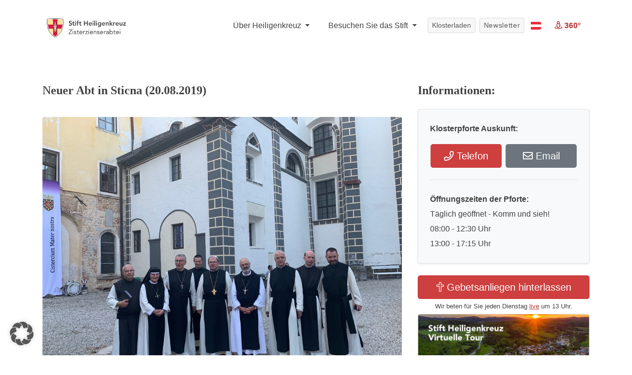

--- FILE ---
content_type: text/html; charset=UTF-8
request_url: https://www.stift-heiligenkreuz.org/neuer-abt-in-sticna-20-08-2019/
body_size: 19757
content:
<!DOCTYPE html>
<html lang="de" class="no-js">
<head>
	<meta charset="UTF-8">
	<meta name="viewport" content="width=device-width, initial-scale=1">
	<link rel="profile" href="http://gmpg.org/xfn/11">
		<script>(function(html){html.className = html.className.replace(/\bno-js\b/,'js')})(document.documentElement);</script>
<meta name='robots' content='index, follow, max-image-preview:large, max-snippet:-1, max-video-preview:-1' />

	<!-- This site is optimized with the Yoast SEO plugin v26.7 - https://yoast.com/wordpress/plugins/seo/ -->
	<title>Neuer Abt in Sticna (20.08.2019) - Stift Heiligenkreuz</title>
	<link rel="canonical" href="https://www.stift-heiligenkreuz.org/neuer-abt-in-sticna-20-08-2019/" />
	<meta property="og:locale" content="de_DE" />
	<meta property="og:type" content="article" />
	<meta property="og:title" content="Neuer Abt in Sticna (20.08.2019) - Stift Heiligenkreuz" />
	<meta property="og:description" content="Auch in unserem Nachbarland Slowenien gibt es Zisterzienser. Das Kloster Sticna &#8211; auf Deutsch: Sittich &#8211; ist 1136 gegründet worden und ist das älteste bestehende Kloster im Gebiet des heutigen Slowenien. Das Kloster gehört zur Mehrerauer Kongregation. Vergangene Woche wurde der 58. Abt des Klosters Maksimilian File von Generalabt Mauro Giuseppe Lepori geweiht. Wir wünschen &hellip; „Neuer Abt in Sticna (20.08.2019)“ weiterlesen" />
	<meta property="og:url" content="https://www.stift-heiligenkreuz.org/neuer-abt-in-sticna-20-08-2019/" />
	<meta property="og:site_name" content="Stift Heiligenkreuz" />
	<meta property="article:published_time" content="2019-08-20T13:35:59+00:00" />
	<meta name="author" content="Johannes Paul" />
	<meta name="twitter:card" content="summary_large_image" />
	<meta name="twitter:label1" content="Verfasst von" />
	<meta name="twitter:data1" content="Johannes Paul" />
	<meta name="twitter:label2" content="Geschätzte Lesezeit" />
	<meta name="twitter:data2" content="1 Minute" />
	<script type="application/ld+json" class="yoast-schema-graph">{"@context":"https://schema.org","@graph":[{"@type":"Article","@id":"https://www.stift-heiligenkreuz.org/neuer-abt-in-sticna-20-08-2019/#article","isPartOf":{"@id":"https://www.stift-heiligenkreuz.org/neuer-abt-in-sticna-20-08-2019/"},"author":{"name":"Johannes Paul","@id":"https://www.stift-heiligenkreuz.org/#/schema/person/802408087a019b56a52d4edab957ea65"},"headline":"Neuer Abt in Sticna (20.08.2019)","datePublished":"2019-08-20T13:35:59+00:00","mainEntityOfPage":{"@id":"https://www.stift-heiligenkreuz.org/neuer-abt-in-sticna-20-08-2019/"},"wordCount":104,"articleSection":["2019"],"inLanguage":"de"},{"@type":"WebPage","@id":"https://www.stift-heiligenkreuz.org/neuer-abt-in-sticna-20-08-2019/","url":"https://www.stift-heiligenkreuz.org/neuer-abt-in-sticna-20-08-2019/","name":"Neuer Abt in Sticna (20.08.2019) - Stift Heiligenkreuz","isPartOf":{"@id":"https://www.stift-heiligenkreuz.org/#website"},"datePublished":"2019-08-20T13:35:59+00:00","author":{"@id":"https://www.stift-heiligenkreuz.org/#/schema/person/802408087a019b56a52d4edab957ea65"},"breadcrumb":{"@id":"https://www.stift-heiligenkreuz.org/neuer-abt-in-sticna-20-08-2019/#breadcrumb"},"inLanguage":"de","potentialAction":[{"@type":"ReadAction","target":["https://www.stift-heiligenkreuz.org/neuer-abt-in-sticna-20-08-2019/"]}]},{"@type":"BreadcrumbList","@id":"https://www.stift-heiligenkreuz.org/neuer-abt-in-sticna-20-08-2019/#breadcrumb","itemListElement":[{"@type":"ListItem","position":1,"name":"Home","item":"https://www.stift-heiligenkreuz.org/"},{"@type":"ListItem","position":2,"name":"Neuer Abt in Sticna (20.08.2019)"}]},{"@type":"WebSite","@id":"https://www.stift-heiligenkreuz.org/#website","url":"https://www.stift-heiligenkreuz.org/","name":"Stift Heiligenkreuz","description":"Seit 1133 eine Oase der Kraft","potentialAction":[{"@type":"SearchAction","target":{"@type":"EntryPoint","urlTemplate":"https://www.stift-heiligenkreuz.org/?s={search_term_string}"},"query-input":{"@type":"PropertyValueSpecification","valueRequired":true,"valueName":"search_term_string"}}],"inLanguage":"de"},{"@type":"Person","@id":"https://www.stift-heiligenkreuz.org/#/schema/person/802408087a019b56a52d4edab957ea65","name":"Johannes Paul","image":{"@type":"ImageObject","inLanguage":"de","@id":"https://www.stift-heiligenkreuz.org/#/schema/person/image/","url":"https://secure.gravatar.com/avatar/1635bb405e7b8771db432099cb1ac1e09dc4d15770bcae7f5b2d42639c9e514c?s=96&d=mm&r=g","contentUrl":"https://secure.gravatar.com/avatar/1635bb405e7b8771db432099cb1ac1e09dc4d15770bcae7f5b2d42639c9e514c?s=96&d=mm&r=g","caption":"Johannes Paul"},"sameAs":["https://www.stift-heiligenkreuz.org"],"url":"https://www.stift-heiligenkreuz.org/author/jp/"}]}</script>
	<!-- / Yoast SEO plugin. -->


<link rel="alternate" type="application/rss+xml" title="Stift Heiligenkreuz &raquo; Feed" href="https://www.stift-heiligenkreuz.org/feed/" />
<link rel="alternate" type="application/rss+xml" title="Stift Heiligenkreuz &raquo; Kommentar-Feed" href="https://www.stift-heiligenkreuz.org/comments/feed/" />
<link rel="alternate" title="oEmbed (JSON)" type="application/json+oembed" href="https://www.stift-heiligenkreuz.org/wp-json/oembed/1.0/embed?url=https%3A%2F%2Fwww.stift-heiligenkreuz.org%2Fneuer-abt-in-sticna-20-08-2019%2F" />
<link rel="alternate" title="oEmbed (XML)" type="text/xml+oembed" href="https://www.stift-heiligenkreuz.org/wp-json/oembed/1.0/embed?url=https%3A%2F%2Fwww.stift-heiligenkreuz.org%2Fneuer-abt-in-sticna-20-08-2019%2F&#038;format=xml" />
<style id='wp-img-auto-sizes-contain-inline-css'>
img:is([sizes=auto i],[sizes^="auto," i]){contain-intrinsic-size:3000px 1500px}
/*# sourceURL=wp-img-auto-sizes-contain-inline-css */
</style>
<link rel='stylesheet' id='dashicons-css' href='https://www.stift-heiligenkreuz.org/wp-includes/css/dashicons.min.css?ver=6.9' media='all' />
<link rel='stylesheet' id='wp-jquery-ui-dialog-css' href='https://www.stift-heiligenkreuz.org/wp-includes/css/jquery-ui-dialog.min.css?ver=6.9' media='all' />
<style id='wp-emoji-styles-inline-css'>

	img.wp-smiley, img.emoji {
		display: inline !important;
		border: none !important;
		box-shadow: none !important;
		height: 1em !important;
		width: 1em !important;
		margin: 0 0.07em !important;
		vertical-align: -0.1em !important;
		background: none !important;
		padding: 0 !important;
	}
/*# sourceURL=wp-emoji-styles-inline-css */
</style>
<style id='wp-block-library-inline-css'>
:root{--wp-block-synced-color:#7a00df;--wp-block-synced-color--rgb:122,0,223;--wp-bound-block-color:var(--wp-block-synced-color);--wp-editor-canvas-background:#ddd;--wp-admin-theme-color:#007cba;--wp-admin-theme-color--rgb:0,124,186;--wp-admin-theme-color-darker-10:#006ba1;--wp-admin-theme-color-darker-10--rgb:0,107,160.5;--wp-admin-theme-color-darker-20:#005a87;--wp-admin-theme-color-darker-20--rgb:0,90,135;--wp-admin-border-width-focus:2px}@media (min-resolution:192dpi){:root{--wp-admin-border-width-focus:1.5px}}.wp-element-button{cursor:pointer}:root .has-very-light-gray-background-color{background-color:#eee}:root .has-very-dark-gray-background-color{background-color:#313131}:root .has-very-light-gray-color{color:#eee}:root .has-very-dark-gray-color{color:#313131}:root .has-vivid-green-cyan-to-vivid-cyan-blue-gradient-background{background:linear-gradient(135deg,#00d084,#0693e3)}:root .has-purple-crush-gradient-background{background:linear-gradient(135deg,#34e2e4,#4721fb 50%,#ab1dfe)}:root .has-hazy-dawn-gradient-background{background:linear-gradient(135deg,#faaca8,#dad0ec)}:root .has-subdued-olive-gradient-background{background:linear-gradient(135deg,#fafae1,#67a671)}:root .has-atomic-cream-gradient-background{background:linear-gradient(135deg,#fdd79a,#004a59)}:root .has-nightshade-gradient-background{background:linear-gradient(135deg,#330968,#31cdcf)}:root .has-midnight-gradient-background{background:linear-gradient(135deg,#020381,#2874fc)}:root{--wp--preset--font-size--normal:16px;--wp--preset--font-size--huge:42px}.has-regular-font-size{font-size:1em}.has-larger-font-size{font-size:2.625em}.has-normal-font-size{font-size:var(--wp--preset--font-size--normal)}.has-huge-font-size{font-size:var(--wp--preset--font-size--huge)}.has-text-align-center{text-align:center}.has-text-align-left{text-align:left}.has-text-align-right{text-align:right}.has-fit-text{white-space:nowrap!important}#end-resizable-editor-section{display:none}.aligncenter{clear:both}.items-justified-left{justify-content:flex-start}.items-justified-center{justify-content:center}.items-justified-right{justify-content:flex-end}.items-justified-space-between{justify-content:space-between}.screen-reader-text{border:0;clip-path:inset(50%);height:1px;margin:-1px;overflow:hidden;padding:0;position:absolute;width:1px;word-wrap:normal!important}.screen-reader-text:focus{background-color:#ddd;clip-path:none;color:#444;display:block;font-size:1em;height:auto;left:5px;line-height:normal;padding:15px 23px 14px;text-decoration:none;top:5px;width:auto;z-index:100000}html :where(.has-border-color){border-style:solid}html :where([style*=border-top-color]){border-top-style:solid}html :where([style*=border-right-color]){border-right-style:solid}html :where([style*=border-bottom-color]){border-bottom-style:solid}html :where([style*=border-left-color]){border-left-style:solid}html :where([style*=border-width]){border-style:solid}html :where([style*=border-top-width]){border-top-style:solid}html :where([style*=border-right-width]){border-right-style:solid}html :where([style*=border-bottom-width]){border-bottom-style:solid}html :where([style*=border-left-width]){border-left-style:solid}html :where(img[class*=wp-image-]){height:auto;max-width:100%}:where(figure){margin:0 0 1em}html :where(.is-position-sticky){--wp-admin--admin-bar--position-offset:var(--wp-admin--admin-bar--height,0px)}@media screen and (max-width:600px){html :where(.is-position-sticky){--wp-admin--admin-bar--position-offset:0px}}

/*# sourceURL=wp-block-library-inline-css */
</style><style id='global-styles-inline-css'>
:root{--wp--preset--aspect-ratio--square: 1;--wp--preset--aspect-ratio--4-3: 4/3;--wp--preset--aspect-ratio--3-4: 3/4;--wp--preset--aspect-ratio--3-2: 3/2;--wp--preset--aspect-ratio--2-3: 2/3;--wp--preset--aspect-ratio--16-9: 16/9;--wp--preset--aspect-ratio--9-16: 9/16;--wp--preset--color--black: #000000;--wp--preset--color--cyan-bluish-gray: #abb8c3;--wp--preset--color--white: #fff;--wp--preset--color--pale-pink: #f78da7;--wp--preset--color--vivid-red: #cf2e2e;--wp--preset--color--luminous-vivid-orange: #ff6900;--wp--preset--color--luminous-vivid-amber: #fcb900;--wp--preset--color--light-green-cyan: #7bdcb5;--wp--preset--color--vivid-green-cyan: #00d084;--wp--preset--color--pale-cyan-blue: #8ed1fc;--wp--preset--color--vivid-cyan-blue: #0693e3;--wp--preset--color--vivid-purple: #9b51e0;--wp--preset--color--dark-gray: #1a1a1a;--wp--preset--color--medium-gray: #686868;--wp--preset--color--light-gray: #e5e5e5;--wp--preset--color--blue-gray: #4d545c;--wp--preset--color--bright-blue: #007acc;--wp--preset--color--light-blue: #9adffd;--wp--preset--color--dark-brown: #402b30;--wp--preset--color--medium-brown: #774e24;--wp--preset--color--dark-red: #640c1f;--wp--preset--color--bright-red: #ff675f;--wp--preset--color--yellow: #ffef8e;--wp--preset--gradient--vivid-cyan-blue-to-vivid-purple: linear-gradient(135deg,rgb(6,147,227) 0%,rgb(155,81,224) 100%);--wp--preset--gradient--light-green-cyan-to-vivid-green-cyan: linear-gradient(135deg,rgb(122,220,180) 0%,rgb(0,208,130) 100%);--wp--preset--gradient--luminous-vivid-amber-to-luminous-vivid-orange: linear-gradient(135deg,rgb(252,185,0) 0%,rgb(255,105,0) 100%);--wp--preset--gradient--luminous-vivid-orange-to-vivid-red: linear-gradient(135deg,rgb(255,105,0) 0%,rgb(207,46,46) 100%);--wp--preset--gradient--very-light-gray-to-cyan-bluish-gray: linear-gradient(135deg,rgb(238,238,238) 0%,rgb(169,184,195) 100%);--wp--preset--gradient--cool-to-warm-spectrum: linear-gradient(135deg,rgb(74,234,220) 0%,rgb(151,120,209) 20%,rgb(207,42,186) 40%,rgb(238,44,130) 60%,rgb(251,105,98) 80%,rgb(254,248,76) 100%);--wp--preset--gradient--blush-light-purple: linear-gradient(135deg,rgb(255,206,236) 0%,rgb(152,150,240) 100%);--wp--preset--gradient--blush-bordeaux: linear-gradient(135deg,rgb(254,205,165) 0%,rgb(254,45,45) 50%,rgb(107,0,62) 100%);--wp--preset--gradient--luminous-dusk: linear-gradient(135deg,rgb(255,203,112) 0%,rgb(199,81,192) 50%,rgb(65,88,208) 100%);--wp--preset--gradient--pale-ocean: linear-gradient(135deg,rgb(255,245,203) 0%,rgb(182,227,212) 50%,rgb(51,167,181) 100%);--wp--preset--gradient--electric-grass: linear-gradient(135deg,rgb(202,248,128) 0%,rgb(113,206,126) 100%);--wp--preset--gradient--midnight: linear-gradient(135deg,rgb(2,3,129) 0%,rgb(40,116,252) 100%);--wp--preset--font-size--small: 13px;--wp--preset--font-size--medium: 20px;--wp--preset--font-size--large: 36px;--wp--preset--font-size--x-large: 42px;--wp--preset--spacing--20: 0.44rem;--wp--preset--spacing--30: 0.67rem;--wp--preset--spacing--40: 1rem;--wp--preset--spacing--50: 1.5rem;--wp--preset--spacing--60: 2.25rem;--wp--preset--spacing--70: 3.38rem;--wp--preset--spacing--80: 5.06rem;--wp--preset--shadow--natural: 6px 6px 9px rgba(0, 0, 0, 0.2);--wp--preset--shadow--deep: 12px 12px 50px rgba(0, 0, 0, 0.4);--wp--preset--shadow--sharp: 6px 6px 0px rgba(0, 0, 0, 0.2);--wp--preset--shadow--outlined: 6px 6px 0px -3px rgb(255, 255, 255), 6px 6px rgb(0, 0, 0);--wp--preset--shadow--crisp: 6px 6px 0px rgb(0, 0, 0);}:where(.is-layout-flex){gap: 0.5em;}:where(.is-layout-grid){gap: 0.5em;}body .is-layout-flex{display: flex;}.is-layout-flex{flex-wrap: wrap;align-items: center;}.is-layout-flex > :is(*, div){margin: 0;}body .is-layout-grid{display: grid;}.is-layout-grid > :is(*, div){margin: 0;}:where(.wp-block-columns.is-layout-flex){gap: 2em;}:where(.wp-block-columns.is-layout-grid){gap: 2em;}:where(.wp-block-post-template.is-layout-flex){gap: 1.25em;}:where(.wp-block-post-template.is-layout-grid){gap: 1.25em;}.has-black-color{color: var(--wp--preset--color--black) !important;}.has-cyan-bluish-gray-color{color: var(--wp--preset--color--cyan-bluish-gray) !important;}.has-white-color{color: var(--wp--preset--color--white) !important;}.has-pale-pink-color{color: var(--wp--preset--color--pale-pink) !important;}.has-vivid-red-color{color: var(--wp--preset--color--vivid-red) !important;}.has-luminous-vivid-orange-color{color: var(--wp--preset--color--luminous-vivid-orange) !important;}.has-luminous-vivid-amber-color{color: var(--wp--preset--color--luminous-vivid-amber) !important;}.has-light-green-cyan-color{color: var(--wp--preset--color--light-green-cyan) !important;}.has-vivid-green-cyan-color{color: var(--wp--preset--color--vivid-green-cyan) !important;}.has-pale-cyan-blue-color{color: var(--wp--preset--color--pale-cyan-blue) !important;}.has-vivid-cyan-blue-color{color: var(--wp--preset--color--vivid-cyan-blue) !important;}.has-vivid-purple-color{color: var(--wp--preset--color--vivid-purple) !important;}.has-black-background-color{background-color: var(--wp--preset--color--black) !important;}.has-cyan-bluish-gray-background-color{background-color: var(--wp--preset--color--cyan-bluish-gray) !important;}.has-white-background-color{background-color: var(--wp--preset--color--white) !important;}.has-pale-pink-background-color{background-color: var(--wp--preset--color--pale-pink) !important;}.has-vivid-red-background-color{background-color: var(--wp--preset--color--vivid-red) !important;}.has-luminous-vivid-orange-background-color{background-color: var(--wp--preset--color--luminous-vivid-orange) !important;}.has-luminous-vivid-amber-background-color{background-color: var(--wp--preset--color--luminous-vivid-amber) !important;}.has-light-green-cyan-background-color{background-color: var(--wp--preset--color--light-green-cyan) !important;}.has-vivid-green-cyan-background-color{background-color: var(--wp--preset--color--vivid-green-cyan) !important;}.has-pale-cyan-blue-background-color{background-color: var(--wp--preset--color--pale-cyan-blue) !important;}.has-vivid-cyan-blue-background-color{background-color: var(--wp--preset--color--vivid-cyan-blue) !important;}.has-vivid-purple-background-color{background-color: var(--wp--preset--color--vivid-purple) !important;}.has-black-border-color{border-color: var(--wp--preset--color--black) !important;}.has-cyan-bluish-gray-border-color{border-color: var(--wp--preset--color--cyan-bluish-gray) !important;}.has-white-border-color{border-color: var(--wp--preset--color--white) !important;}.has-pale-pink-border-color{border-color: var(--wp--preset--color--pale-pink) !important;}.has-vivid-red-border-color{border-color: var(--wp--preset--color--vivid-red) !important;}.has-luminous-vivid-orange-border-color{border-color: var(--wp--preset--color--luminous-vivid-orange) !important;}.has-luminous-vivid-amber-border-color{border-color: var(--wp--preset--color--luminous-vivid-amber) !important;}.has-light-green-cyan-border-color{border-color: var(--wp--preset--color--light-green-cyan) !important;}.has-vivid-green-cyan-border-color{border-color: var(--wp--preset--color--vivid-green-cyan) !important;}.has-pale-cyan-blue-border-color{border-color: var(--wp--preset--color--pale-cyan-blue) !important;}.has-vivid-cyan-blue-border-color{border-color: var(--wp--preset--color--vivid-cyan-blue) !important;}.has-vivid-purple-border-color{border-color: var(--wp--preset--color--vivid-purple) !important;}.has-vivid-cyan-blue-to-vivid-purple-gradient-background{background: var(--wp--preset--gradient--vivid-cyan-blue-to-vivid-purple) !important;}.has-light-green-cyan-to-vivid-green-cyan-gradient-background{background: var(--wp--preset--gradient--light-green-cyan-to-vivid-green-cyan) !important;}.has-luminous-vivid-amber-to-luminous-vivid-orange-gradient-background{background: var(--wp--preset--gradient--luminous-vivid-amber-to-luminous-vivid-orange) !important;}.has-luminous-vivid-orange-to-vivid-red-gradient-background{background: var(--wp--preset--gradient--luminous-vivid-orange-to-vivid-red) !important;}.has-very-light-gray-to-cyan-bluish-gray-gradient-background{background: var(--wp--preset--gradient--very-light-gray-to-cyan-bluish-gray) !important;}.has-cool-to-warm-spectrum-gradient-background{background: var(--wp--preset--gradient--cool-to-warm-spectrum) !important;}.has-blush-light-purple-gradient-background{background: var(--wp--preset--gradient--blush-light-purple) !important;}.has-blush-bordeaux-gradient-background{background: var(--wp--preset--gradient--blush-bordeaux) !important;}.has-luminous-dusk-gradient-background{background: var(--wp--preset--gradient--luminous-dusk) !important;}.has-pale-ocean-gradient-background{background: var(--wp--preset--gradient--pale-ocean) !important;}.has-electric-grass-gradient-background{background: var(--wp--preset--gradient--electric-grass) !important;}.has-midnight-gradient-background{background: var(--wp--preset--gradient--midnight) !important;}.has-small-font-size{font-size: var(--wp--preset--font-size--small) !important;}.has-medium-font-size{font-size: var(--wp--preset--font-size--medium) !important;}.has-large-font-size{font-size: var(--wp--preset--font-size--large) !important;}.has-x-large-font-size{font-size: var(--wp--preset--font-size--x-large) !important;}
/*# sourceURL=global-styles-inline-css */
</style>

<style id='classic-theme-styles-inline-css'>
/*! This file is auto-generated */
.wp-block-button__link{color:#fff;background-color:#32373c;border-radius:9999px;box-shadow:none;text-decoration:none;padding:calc(.667em + 2px) calc(1.333em + 2px);font-size:1.125em}.wp-block-file__button{background:#32373c;color:#fff;text-decoration:none}
/*# sourceURL=/wp-includes/css/classic-themes.min.css */
</style>
<link rel='stylesheet' id='contact-form-7-css' href='https://www.stift-heiligenkreuz.org/wp-content/plugins/contact-form-7/includes/css/styles.css?ver=6.1.4' media='all' />
<link rel='stylesheet' id='walcf7-datepicker-css-css' href='https://www.stift-heiligenkreuz.org/wp-content/plugins/date-time-picker-for-contact-form-7/assets/css/jquery.datetimepicker.min.css?ver=1.0.0' media='all' />
<link rel='stylesheet' id='parent-style-css' href='https://www.stift-heiligenkreuz.org/wp-content/themes/twentysixteen/style.css?ver=6.9' media='all' />
<link rel='stylesheet' id='bootstrap-grid-css' href='https://www.stift-heiligenkreuz.org/wp-content/themes/churchstift/css/bootstrap-grid.min.css?ver=1769090747' media='all' />
<link rel='stylesheet' id='bootstrap-reboot-css' href='https://www.stift-heiligenkreuz.org/wp-content/themes/churchstift/css/bootstrap-reboot.min.css?ver=1769090747' media='all' />
<link rel='stylesheet' id='bootstrap-css' href='https://www.stift-heiligenkreuz.org/wp-content/themes/churchstift/css/bootstrap.min.css?ver=1769090747' media='all' />
<link rel='stylesheet' id='flag-icon-css' href='https://www.stift-heiligenkreuz.org/wp-content/themes/churchstift/flag-icon.min.css?ver=1769090747' media='all' />
<link rel='stylesheet' id='designer_1-css' href='https://www.stift-heiligenkreuz.org/wp-content/themes/churchstift/css/designer_1.css?ver=1769090747' media='screen' />
<link rel='stylesheet' id='all-fonts-css' href='https://www.stift-heiligenkreuz.org/wp-content/themes/churchstift/css/all.min.css?ver=1769090747' media='screen' />
<link rel='stylesheet' id='stift_main-css' href='https://www.stift-heiligenkreuz.org/wp-content/themes/churchstift/css/stift_main.css?ver=1769090747' media='screen' />
<link rel='stylesheet' id='animation-css' href='https://www.stift-heiligenkreuz.org/wp-content/themes/churchstift/css/animation.css?ver=1769090747' media='screen' />
<link rel='stylesheet' id='jquery-tosrus-css' href='https://www.stift-heiligenkreuz.org/wp-content/themes/churchstift/css/jquery.tosrus.all.css?ver=1769090747' media='screen' />
<link rel='stylesheet' id='twentysixteen-fonts-css' href='https://www.stift-heiligenkreuz.org/wp-content/themes/twentysixteen/fonts/merriweather-plus-montserrat-plus-inconsolata.css?ver=20230328' media='all' />
<link rel='stylesheet' id='genericons-css' href='https://www.stift-heiligenkreuz.org/wp-content/themes/twentysixteen/genericons/genericons.css?ver=20201208' media='all' />
<link rel='stylesheet' id='twentysixteen-style-css' href='https://www.stift-heiligenkreuz.org/wp-content/themes/churchstift/style.css?ver=20250415' media='all' />
<link rel='stylesheet' id='twentysixteen-block-style-css' href='https://www.stift-heiligenkreuz.org/wp-content/themes/twentysixteen/css/blocks.css?ver=20240817' media='all' />
<link rel='stylesheet' id='borlabs-cookie-custom-css' href='https://www.stift-heiligenkreuz.org/wp-content/cache/borlabs-cookie/1/borlabs-cookie-1-de.css?ver=3.3.22-1' media='all' />
<link rel='stylesheet' id='dtpicker-css' href='https://www.stift-heiligenkreuz.org/wp-content/plugins/date-time-picker-field/assets/js/vendor/datetimepicker/jquery.datetimepicker.min.css?ver=6.9' media='all' />
<script src="https://www.stift-heiligenkreuz.org/wp-includes/js/jquery/jquery.min.js?ver=3.7.1" id="jquery-core-js"></script>
<script src="https://www.stift-heiligenkreuz.org/wp-includes/js/jquery/jquery-migrate.min.js?ver=3.4.1" id="jquery-migrate-js"></script>
<script id="twentysixteen-script-js-extra">
var screenReaderText = {"expand":"Untermen\u00fc anzeigen","collapse":"Untermen\u00fc verbergen"};
//# sourceURL=twentysixteen-script-js-extra
</script>
<script src="https://www.stift-heiligenkreuz.org/wp-content/themes/twentysixteen/js/functions.js?ver=20230629" id="twentysixteen-script-js" defer data-wp-strategy="defer"></script>
<script data-no-optimize="1" data-no-minify="1" data-cfasync="false" src="https://www.stift-heiligenkreuz.org/wp-content/cache/borlabs-cookie/1/borlabs-cookie-config-de.json.js?ver=3.3.22-6" id="borlabs-cookie-config-js"></script>
<link rel="https://api.w.org/" href="https://www.stift-heiligenkreuz.org/wp-json/" /><link rel="alternate" title="JSON" type="application/json" href="https://www.stift-heiligenkreuz.org/wp-json/wp/v2/posts/20399" /><link rel="EditURI" type="application/rsd+xml" title="RSD" href="https://www.stift-heiligenkreuz.org/xmlrpc.php?rsd" />
<meta name="generator" content="WordPress 6.9" />
<link rel='shortlink' href='https://www.stift-heiligenkreuz.org/?p=20399' />
<link rel="icon" href="https://www.stift-heiligenkreuz.org/wp-content/uploads/2020/05/cropped-Stift-Logo_favicon_siteicon_icon-1-32x32.png" sizes="32x32" />
<link rel="icon" href="https://www.stift-heiligenkreuz.org/wp-content/uploads/2020/05/cropped-Stift-Logo_favicon_siteicon_icon-1-192x192.png" sizes="192x192" />
<link rel="apple-touch-icon" href="https://www.stift-heiligenkreuz.org/wp-content/uploads/2020/05/cropped-Stift-Logo_favicon_siteicon_icon-1-180x180.png" />
<meta name="msapplication-TileImage" content="https://www.stift-heiligenkreuz.org/wp-content/uploads/2020/05/cropped-Stift-Logo_favicon_siteicon_icon-1-270x270.png" />
		<style id="wp-custom-css">
			.wpcf7-form input[type="submit"]{
	margin-bottom: -50px;
}
.hero .headline h1 {
    font-size: 40px;
    background: #fff;
    color: #404040 !important;
    padding: 20px 60px;
	  max-width: max-content;
		text-shadow: none !important;
}


.hero .headline h1 {
    text-shadow: none !important;
    font-size: 35px !important;
    display: block !important;
    margin: 0px auto !important;
    padding: 30px 0px !important;
    color: #1d1d1d !important;
    text-align: left !important;
    background: transparent !important;
	max-width: 100% !important;
}
.hero .headline {
    bottom: 24px;
    text-align: center;
    width: 100%;
    background: #eaeaeab3 !important;
}

.hero .headline{
	top: auto !important;
	box-shadow: 0px -6px 5px -7px #000;
}

.navbar-light .navbar-nav .nav-link {
    color: rgba(0, 0, 0, 0.85) !important;
}

.btn-donate {
    background: #77af72;
    border: 1px solid #77af72;
		color: white !important;
}

.navbar button,
.navbar a.nav-link.btn{
	color: #fff !important;
	font-weight: 600;
}

.langmenu.dropdown-menu{
	 min-width: 100px;
}


.pagecontent img{
	border-radius: 4px !important;
	margin: 2rem 0px !important;
	width: 100% !important;
}
.pagecontent .artikel img{
	margin: 0px !important;
}

.pagecontent .obb img{
	width: 132px !important;
}
.box{
    border: 1px solid #dee2e6!important;
    background: #f8f9fa!important;
    padding: 2rem!important;
    margin: 1rem 0px!important;
    box-shadow: 0 .125rem .25rem rgba(0,0,0,.075)!important;
    border-radius: 4px;
}
.box hr{
	margin: 20px 0px;
}
.biglink{
  color: #fff;
  background-color: #CE3F3F;
  border-color: #CE3F3F;
  padding: .5rem 1rem;
    font-size: 1.25rem;
    line-height: 1.5;
    border-radius: .3rem;
	display: block;
	text-align: center;
}

.biglink:hover{
		color: #fff;
    background-color: #bd3434;
    border-color: #bd3434;
	text-decoration: none;
}

.box ol{
	padding: 0px 20px;
}
img.topimg{
	margin-top: 0px !important;
}
.fotostream img {
    border-style: none;
    width: 175px !important;
    margin-right: 3px !important;
    margin-bottom: 8px!important;
	margin-top: 0px !important;
}

.pagecontent img.wappen{
		width: 205px !important;
    margin-right: 30px !important;
    display: inline-block;
    margin-top: 0px !important;
    border-radius: 5px !important;
}

.navbar-brand img {
    width: 160px !important;
    margin: 8px 0px 0px 10px !important;
}
@media (max-width: 992px) {
	.navbar-light .navbar-toggler{
		border-color: transparent !important;
	}
	.dropone{
		border-top: 1px solid #ddd;
    margin-top: 5px;
    padding: 15px 0px !important;
		font-size: 16px;
		text-align: center;
	}
	.droptwo{
		border-top: 1px solid #ddd;
    padding: 15px 0px !important;
		font-size: 16px;
		text-align: center;
	}
	.navbar-nav .dropdown-menu{
		margin-bottom: 20px;
	}
	.hero-mobile h2{
		margin-top: 30px;
	}
	#myHeader .btn{
    font-size: 16px;
    width: 100%;
    margin-bottom: 15px !important;
    padding: 10px !important;
	}
	.herolinks{
		display: none;
	}
		#myHeader .sticky-top{
			z-index: 900  !important;
			top: 0px  !important;
			

	}
	.navbar-brand img {
			width: 160px !important;
			margin: 0px 0px 0px 15px !important;
	}
	.carousel-control-next, .carousel-control-prev {
    width: 15% !important;
}
	.navbar-toggler{
		padding: 20px !important;
	}
	
	#myHeader .navbar-collapse{
    background: #fff;
    width: 100%;
    margin-top: -3px;
	}
.navbar-toggler[aria-expanded="false"] .open{
	display: none;
}
	.navbar-toggler[aria-expanded="true"] .closed{
	display: none;
}
	#myHeader .container{
		margin-top: 0px !important;
	}
	
	button.navbar-toggler:focus {outline:0;}
	.navbar-nav{
		height: 100% !important;
	}
}

.btn-primary:not(:disabled):not(.disabled).active, .btn-primary:not(:disabled):not(.disabled):active, .show>.btn-primary.dropdown-toggle {
    color: #fff;
    background-color: #b83939 !important;
    border-color: #b83939 !important;
}
.btn-primary.focus, .btn-primary:focus{
    box-shadow: none !important;
    color: #ffadad !important;
}

.btn-secondary.focus, .btn-secondary:focus{
    box-shadow: none !important;
    color: #fff !important;
}


.navbar-light .navbar-nav .nav-link {
    color: rgba(0, 0, 0, 0.75) !important;
    font-weight: 500 !important;
}

.lightbox img{
	width: auto !important;
}

.lightbox{
	padding-top: 100px;
}
.pagecontent hr {
    margin: 20px 0px !important;
}

.btn-lg{
	letter-spacing: 0px;
}

.live {
    top: auto !important;
    padding: 7px !important;
}

.grecaptcha-badge{
	display:none !important;
}

.wpcf7 .date-time .members p {
	display: flex;
	flex-flow: row nowrap;
	
	@media (max-width: 767px) {
		flex-direction: column;
	}
}

.wpcf7 .date-time .members p span {
	width: 50%;
	height: 100%;
	
		@media (max-width: 767px) {
		width: 100%;
	}
}

.wpcf7 .date-time .members p, .wpcf7 
.date-time .members p span, .wpcf7 .date-time .members p span select {
		height: 100%!important;
}

.wpcf7 .date-time .d-block
{
	margin-bottom: 0;
}

.form-group .input-group-prepend span {
	height: 100%!important;
	width: 45px!important;
}

.wpcf7 form .hinweis p {
	font-size: 14px;
	line-height: 17px;
	color: #fff;
}

.wpcf7 form .hinweis {
	background: #ce3f3f;
	border-radius: 5px;
	padding: 14px;
}

.wpcf7 .text-center p i {
	line-height: 14px;
}

.wpcf7 form .text-center:has(.hinweis) > p {
	margin: 20px 0!important;
}

.cf-smol {
	font-size: 14px;
}

.wpcf7 .wpcf7-not-valid-tip {
	line-height: 16px;
}

.regiondo-button {
	display: none !important;
}		</style>
		
    <script>
        /* ensure jQuery compatibility for inline code where $ is used */
        $ = jQuery;
    </script>
</head>

<body class="wp-singular post-template-default single single-post postid-20399 single-format-standard wp-embed-responsive wp-theme-twentysixteen wp-child-theme-churchstift group-blog no-sidebar" >

	
	<header id="myHeader">
	<nav class="navbar navbar-expand-lg navbar-light bg-white p-0 p-lg-4">

	<div class="container">
		<a class="navbar-brand mr-auto" href="/"><img src="/wp-content/uploads/img/Stift-Logo.png"></a>

	  <button class="navbar-toggler" type="button" data-toggle="modal" data-target="#mobilemenu" aria-expanded="false" aria-label="Toggle navigation">
	    <i class="far fa-bars text-dark closed"></i><i class="far fa-times text-dark open"></i>
	  </button>

		  <div class="collapse navbar-collapse" id="navbarNavDropdown">
		    <ul class="navbar-nav ml-auto">
		      	<li class="nav-item dropdown">
			        <a class="nav-link dropdown-toggle dropone" href="#" id="navbarDropdownMenuLink" role="button" data-toggle="dropdown" aria-haspopup="true" aria-expanded="false">
			          Über Heiligenkreuz
			        </a>
			        <div class="dropdown-menu shadow-sm" aria-labelledby="navbarDropdownMenuLink">
			          	<a class="dropdown-item" href="/klosterleben-der-moenche/wer-sind-wir/">Klosterleben der Mönche</a>
						<a class="dropdown-item" href="/geschichte-und-spiritualitaet/was-sind-zisterzienser/">Geschichte & Spiritualität</a>
						<a class="dropdown-item" href="/priorate-und-pfarren/neukloster-und-stiepel/">Priorate & Pfarren</a>
						<a class="dropdown-item" href="/aktuelle-fotos/">Fotos & Videos</a>
						<a class="dropdown-item" href="/wirtschaft-betriebe/">Wirtschaft & Betriebe</a>
						<a class="dropdown-item" href="/hochschule/">Hochschule Heiligenkreuz</a>
						<a class="dropdown-item" href="/archiv">Archiv & Chronik</a>
						<a class="dropdown-item" href="/die-paepste-und-heiligenkreuz/2007-der-papstbesuch/">Heiligenkreuz und der Papst</a>
						<a class="dropdown-item" href="/bibliothek-archiv-sammlungen/">Bibliothek, Archiv, Sammlungen</a>
			        </div>
		      	</li>
		      	<li class="nav-item dropdown">
			        <a class="nav-link dropdown-toggle droptwo" href="#" id="navbarDropdownMenuLink2" role="button" data-toggle="dropdown" aria-haspopup="true" aria-expanded="false">
			          Besuchen Sie das Stift
			        </a>
			        <div class="dropdown-menu shadow-sm" aria-labelledby="navbarDropdownMenuLink2">
			          	<a class="dropdown-item" href="/anfahrt/">Anfahrt & Kontakt</a>
						  <a class="dropdown-item" href="/besichtigung-fuehrungen/besichtigung-und-fuehrungen/">Klosterbesichtigung</a>
						<a class="dropdown-item" href="/heiligemessen">Messen & Chorgebet</a>
						<a class="dropdown-item" href="/jugend-willkommen/jugendseelsorge/">Jugend willkommen</a>
						<a class="dropdown-item" href="/gaeste-willkommen/als-gast-im-kloster/">Gäste willkommen</a>
						<a class="dropdown-item" href="/gaeste-willkommen/kloster-auf-zeit/">Kloster auf Zeit</a>
						<!-- <a class="dropdown-item" href="/buchen/">Tickets buchen</a>-->
						<a class="dropdown-item" href="/gaeste-willkommen/klostergasthof/">Klostergasthof</a>
						<a class="dropdown-item" href="/benachbarte-wallfahrts-und-ausflugsziele/wallfahrtsorte-ringsum/">Ausflugsziele & Wallfahrtsorte</a>
			        </div>
		      	</li>
				<li class="nav-item d-none d-md-block px-1">
		        	<a class="nav-link btn btn-link btn-donate btn-sm py-1 mt-1 changebtn greyout" href="http://www.klosterladen-heiligenkreuz.at/" target="_blank">Klosterladen</a>
		      	</li>
				<li class="nav-item d-block d-md-none">
		        	<a class="nav-link btn btn-link btn-secondary btn-sm py-1 mt-1" href="http://www.klosterladen-heiligenkreuz.at/" target="_blank"> <i class="far fa-shopping-cart"></i> Was das Herz begehrt</a>
		      	</li>
				<li class="nav-item d-block d-md-none">
		        	<a class="nav-link btn btn-link btn-secondary btn-sm py-1 mt-1" href="https://www.hochschule-heiligenkreuz.at/" target="_blank"> <img src="/wp-content/uploads/img/book_grey.svg"> Hochschule Heiligenkreuz</a>
		      	</li>
		      	<li class="nav-item px-1">
					<button type="button" class="btn btn-primary btn-sm mt-1 changebtn greyout" data-toggle="modal" data-target="#exampleModal">
					  Newsletter
					</button>
		      	</li>
				  
				
				<div class="dropdown show d-none d-md-block">
					<a class="nav-link text-white" href="#" role="button" id="dropdownMenuLink" data-toggle="dropdown" aria-haspopup="true" aria-expanded="false"> <span class="flag-icon flag-icon-at rounded"></span> </a>
					<div class="langmenu dropdown-menu dropdown-menu-right py-0" aria-labelledby="dropdownMenuLink">
						<div class="d-flex flex-row">
							<a href="/besichtigung-fuehrungen/english" class="d-block p-2"> <span class="flag-icon flag-icon-gb rounded"></span> </a>
							<a href="/besichtigung-fuehrungen/russky" class="d-block p-2"> <span class="flag-icon flag-icon-ru rounded"></span> </a>
							<a href="/besichtigung-fuehrungen/italiano" class="d-block p-2"> <span class="flag-icon flag-icon-it rounded"></span> </a>
						</div>
						<div class="d-flex flex-row">
							<a href="/besichtigung-fuehrungen/magyarul" class="d-block border-top p-2"> <span class="flag-icon flag-icon-hu rounded"></span> </a>
							<a href="/besichtigung-fuehrungen/espanol" class="d-block border-top p-2"> <span class="flag-icon flag-icon-es rounded"></span> </a>
							<a href="/besichtigung-fuehrungen/cesky" class="d-block border-top p-2"> <span class="flag-icon flag-icon-cz rounded"></span> </a>
						</div>
						<div class="d-flex flex-row border-bottom">
							<a href="/besichtigung-fuehrungen/francais" class="d-block border-top p-2"> <span class="flag-icon flag-icon-fr rounded"></span> </a>
							<a href="/besichtigung-fuehrungen/japanisch" class="d-block border-top p-2"> <span class="flag-icon flag-icon-jp rounded shadow-sm"></span> </a>
							<a href="/besichtigung-fuehrungen/polski" class="d-block border-top p-2"> <span class="flag-icon flag-icon-pl rounded"></span> </a>
						</div>
						<div class="d-flex flex-row">
							<a href="/besichtigung-fuehrungen/nederlands/" class="d-block p-2"> <span class="flag-icon flag-icon-nl rounded"></span> </a>
							<a href="/besichtigung-fuehrungen/hrvatski/" class="d-block p-2"> <span class="flag-icon flag-icon-hr rounded"></span> </a>
						</div>
					</div>
				</div>
				<li class="nav-item">
		        	<a class="nav-link" href="https://360.stift-heiligenkreuz.org/" target="_blank"> <span class="text-primary font-weight-bold"><i class="far fa-street-view"></i> 360°</span></a>
		      	</li>
		    </ul>
		  </div>
	</div>
	</nav>
</header>
	<!-- Modal for LOGIN -->
	<div class="modal fade" id="LoginModal" tabindex="-1" role="dialog" aria-labelledby="LoginModalLabel" aria-hidden="true">
	  <div class="modal-dialog" role="document">
		<div class="modal-content">
		  <div class="modal-header">
			<h5 class="modal-title" id="LoginModalLabel"><i class="fas fa-user mr-2"></i> Jetzt Anmelden</h5>
			<button type="button" class="close" data-dismiss="modal" aria-label="Close">
			  <span aria-hidden="true">&times;</span>
			</button>
		  </div>
		  <div class="modal-body">
			[woocommerce_my_account]		  </div>
		</div>
	  </div>
	</div>

	

		
	<!-- .site-header -->


<!-- Modal for NEWSLETTER -->
<div class="modal fade newslettermodal" id="exampleModal" tabindex="-1" role="dialog" aria-labelledby="exampleModalLabel" aria-hidden="true">
  <div class="modal-dialog" role="document">
    <div class="modal-content">
      <div class="modal-header">
        <h5 class="modal-title" id="exampleModalLabel"><i class="far fa-envelope mr-2"></i> Jetzt für unseren Newsletter anmelden</h5>
        <button type="button" class="close" data-dismiss="modal" aria-label="Close">
          <i class="fas fa-times"></i>
        </button>
      </div>
	  	<iframe data-w-type="embedded" frameborder="0" scrolling="no" marginheight="0" marginwidth="0" src="https://n2wk.mjt.lu/wgt/n2wk/i1l/form?c=48f37cfd" width="100%" style="height: 0;"></iframe>
		<script type="text/javascript" src="https://app.mailjet.com/pas-nc-embedded-v1.js"></script>
    </div>
  </div>
</div>


<!-- Modal for NEWSLETTER -->
<div class="modal fade" id="klosteraufzeit" tabindex="-1" role="dialog" aria-labelledby="exampleModalLabel" aria-hidden="true">
  <div class="modal-dialog" role="document">
    <div class="modal-content">
      <div class="modal-header">
        <h5 class="modal-title" id="exampleModalLabel"><i class="far fa-church mr-3"></i> Kloster auf Zeit</h5>
        <button type="button" class="close" data-dismiss="modal" aria-label="Close">
          <i class="fas fa-times"></i>
        </button>
      </div>
      <div class="modal-body">
	  
		<div class="row">
			<div class="col-12 border-bottom">
				<p>Über den Aufenthalt als „normaler Gast“ hinaus gibt es das besondere Angebot von „Kloster auf Zeit“. Dies gilt für Männer ab 18 Jahren, die sich für das geistliche Leben näher interessieren. Interessierte leben völlig integriert in den klösterlichen Rhythmus von Gebet und Arbeit mit uns Mönchen mit. „Kloster auf Zeit“ sollte mindestens 4 Tage dauern. Man lebt mit den Mönchen mit und teilt ihr Leben. Der Aufenthalt ist kostenlos, Mithilfe in den klösterlichen Arbeitsbereichen wird erbeten. Bitte persönlich anmelden! Wir können nicht jeden zu „Kloster auf Zeit“ aufnehmen. Man muss sich rechtzeitig persönlich bei Pater Tarcisius anmelden. Wenn wir Sie noch nicht persönlich kennen, dann bitte auch kurze Infos zur eigenen Person und die Motivation für „Kloster auf Zeit“ dazuschreiben.</p>
			</div>
		</div>
		<div class="row">
			<div class="col-12">
				<p><strong>Anmeldung bei:</strong></p>
<div>
<div>Pater Mag. Tarcisius Sztubitz</div>
<div></div>
</div>
<p>Stift Heiligenkreuz</p>
<p>A-2532 Heiligenkreuz im Wienerwald</p>
<p>E-Mail: <a href="mailto:p.tarcisius@stift-heiligenkreuz.at">p.tarcisius@stift-heiligenkreuz.at</a></p>
<p>&nbsp;</p>
			</div>
		</div>
      </div>
    </div>
  </div>
</div>



<!-- Modal for Gebetsanliegen -->
<div class="modal fade" id="gebensanliegen" tabindex="-1" role="dialog" aria-labelledby="gebensanliegen" aria-hidden="true">
  <div class="modal-dialog" role="document">
	<div class="modal-content">
	  <div class="modal-header">
		<h5 class="modal-title" id="exampleModalLabel"><i class="fal fa-cross"></i> WIR BETEN FÜR SIE...</h5>
		<button type="button" class="close" data-dismiss="modal" aria-label="Close">
		  <i class="fas fa-times"></i>
		</button>
	  </div>
	  <div class="modal-body">
		
<div class="wpcf7 no-js" id="wpcf7-f21161-o1" lang="en-US" dir="ltr" data-wpcf7-id="21161">
<div class="screen-reader-response"><p role="status" aria-live="polite" aria-atomic="true"></p> <ul></ul></div>
<form action="/neuer-abt-in-sticna-20-08-2019/#wpcf7-f21161-o1" method="post" class="wpcf7-form init" aria-label="Contact form" novalidate="novalidate" data-status="init">
<fieldset class="hidden-fields-container"><input type="hidden" name="_wpcf7" value="21161" /><input type="hidden" name="_wpcf7_version" value="6.1.4" /><input type="hidden" name="_wpcf7_locale" value="en_US" /><input type="hidden" name="_wpcf7_unit_tag" value="wpcf7-f21161-o1" /><input type="hidden" name="_wpcf7_container_post" value="0" /><input type="hidden" name="_wpcf7_posted_data_hash" value="" /><input type="hidden" name="_wpcf7_recaptcha_response" value="" />
</fieldset>
<p><span class="wpcf7-form-control-wrap" data-name="fullname"><input size="40" maxlength="400" class="wpcf7-form-control wpcf7-email wpcf7-validates-as-required wpcf7-text wpcf7-validates-as-email" aria-required="true" aria-invalid="false" placeholder="Ihre Email Adresse" value="" type="email" name="fullname" /></span>
</p>
<p><span class="wpcf7-form-control-wrap" data-name="prayeremail"><input size="40" maxlength="400" class="wpcf7-form-control wpcf7-text wpcf7-validates-as-required" aria-required="true" aria-invalid="false" placeholder="Vor &amp; Nachname" value="" type="text" name="prayeremail" /></span>
</p>
<p><span class="wpcf7-form-control-wrap" data-name="prayermessage"><textarea cols="40" rows="10" maxlength="2000" class="wpcf7-form-control wpcf7-textarea" aria-invalid="false" placeholder="Ihr Gebetsanliegen" name="prayermessage"></textarea></span>
</p>
<p><span class="wpcf7-form-control-wrap" data-name="checkbox-accept"><span class="wpcf7-form-control wpcf7-checkbox"><span class="wpcf7-list-item first last"><input type="checkbox" name="checkbox-accept[]" value="Ja, ich bin damit einverstanden, dass mich Stift Heiligenkreuz, die Hochschule Heiligenkreuz und der Be&amp;Be Verlag auf dem Laufenden halten. Meine Daten werden nicht an Dritte übermittelt." /><span class="wpcf7-list-item-label">Ja, ich bin damit einverstanden, dass mich Stift Heiligenkreuz, die Hochschule Heiligenkreuz und der Be&amp;Be Verlag auf dem Laufenden halten. Meine Daten werden nicht an Dritte übermittelt.</span></span></span></span>
</p>
<p><input class="wpcf7-form-control wpcf7-submit has-spinner prayerbtn" type="submit" value="Gebetsanliegen abschicken" />
</p><div class="wpcf7-response-output" aria-hidden="true"></div>
</form>
</div>
		<div style="font-size: 13px !important;"><p><strong>&#8230; jeden Dienstag LIVE!</strong> Wir beten viel und natürlich auch gerne für die Menschen, die uns darum bitten! Das ist unsere Hauptaufgabe als Mönche. Und auch wir bitten alle, die mit uns verbunden sind für uns und unseren Aufgaben und für die uns anvertrauten Menschen zu beten. Beten heißt das Herz für Gott uns Sein wunderbares Wirken zu öffnen.</p>
</div>
	  </div>
	</div>
  </div>
</div>





<!-- Modal for Mobile Menu -->
<div class="modal fade mobilemenu" id="mobilemenu" tabindex="-1" role="dialog" aria-labelledby="mobilemenu" aria-hidden="true">
  <div class="modal-dialog" role="document">
	<div class="modal-content">
	  <div class="modal-header">
	  	<h5 class="modal-title" id="exampleModalLabel"><img src="/wp-content/uploads/img/Stift-Logo.png" style="width: 160px;"></h5>
		<button type="button" class="close" data-dismiss="modal" aria-label="Close">
		  <i class="fas fa-times"></i>
		</button>
	  </div>
	  <div class="modal-body">
		<nav class="navbar">
		    <ul class="navbar-nav ml-auto">
		      	<li class="nav-item dropdown">
			        <a class="nav-link dropdown-toggle dropone btn btn-primary mb-3" href="#" id="navbarDropdownMenuLink" role="button" data-toggle="dropdown" aria-haspopup="true" aria-expanded="false">
			          Über Heiligenkreuz <i class="fas fa-chevron-left"></i><i class="fas fa-chevron-down"></i>
			        </a>
			        <div class="dropdown-menu" aria-labelledby="navbarDropdownMenuLink">
			          	<a class="dropdown-item" href="/klosterleben-der-moenche/wer-sind-wir/">Klosterleben der Mönche</a>
						<a class="dropdown-item" href="/geschichte-und-spiritualitaet/was-sind-zisterzienser/">Geschichte & Spiritualität</a>
						<a class="dropdown-item" href="/priorate-und-pfarren/neukloster-und-stiepel/">Priorate & Pfarren</a>
						<a class="dropdown-item" href="/aktuelle-fotos/">Fotos & Videos</a>
						<a class="dropdown-item" href="/wirtschaft-betriebe/">Wirtschaft & Betriebe</a>
						<a class="dropdown-item" href="/hochschule/">Hochschule Heiligenkreuz</a>
						<a class="dropdown-item" href="/archiv">Archiv & Chronik</a>
						<a class="dropdown-item" href="/die-paepste-und-heiligenkreuz/2007-der-papstbesuch/">Heiligenkreuz und der Papst</a>
						<a class="dropdown-item" href="/bibliothek-archiv-sammlungen/">Bibliothek, Archiv, Sammlungen</a>
			        </div>
		      	</li>
		      	<li class="nav-item dropdown">
			        <a class="nav-link dropdown-toggle droptwo btn btn-primary mb-3" href="#" id="navbarDropdownMenuLink2" role="button" data-toggle="dropdown" aria-haspopup="true" aria-expanded="false">
			          Besuchen Sie das Stift <i class="fas fa-chevron-left"></i><i class="fas fa-chevron-down"></i>
			        </a>
			        <div class="dropdown-menu" aria-labelledby="navbarDropdownMenuLink2">
			          	<a class="dropdown-item" href="/anfahrt/">Anfahrt & Kontakt</a>
						<a class="dropdown-item" href="/heiligemessen">Messen & Chorgebet</a>
						<a class="dropdown-item" href="/jugend-willkommen/jugendseelsorge/">Jugend willkommen</a>
						<a class="dropdown-item" href="/gaeste-willkommen/als-gast-im-kloster/">Gäste willkommen</a>
						<a class="dropdown-item" href="/gaeste-willkommen/kloster-auf-zeit/">Kloster auf Zeit</a>
						<!-- <a class="dropdown-item" href="/buchen/">Tickets buchen</a>-->
						<a class="dropdown-item" href="/besichtigung-fuehrungen/besichtigung-und-fuehrungen/">Besichtigung / Führungen</a>
						<a class="dropdown-item" href="/gaeste-willkommen/klostergasthof/">Klostergasthof</a>
						<a class="dropdown-item" href="/benachbarte-wallfahrts-und-ausflugsziele/wallfahrtsorte-ringsum/">Ausflugsziele & Wallfahrtsorte</a>
			        </div>
		      	</li>
			</ul>
		</nav>

	<a class="nav-link btn btn-link btn-secondary mt-0 text-white text-left" href="http://www.klosterladen-heiligenkreuz.at/" target="_blank">Klosterladen Heiligenkreuz <i class="far fa-shopping-cart mt-1"></i></a>
	<a class="nav-link btn btn-link btn-secondary mt-3 text-white text-left" href="https://www.hochschule-heiligenkreuz.at/" target="_blank"> Hochschule Heiligenkreuz <i class="far fa-book-open mt-1"></i></a>
	
	<button type="button" class="btn btn-block btn-secondary mt-3 text-left" data-toggle="modal" data-target="#exampleModal">Newsletter Anmeldung <i class="far fa-envelope mt-1 float-right mr-1"></i></button>

	<a class="nav-link btn btn-link btn-secondary mt-3 text-white text-left" href="https://360.stift-heiligenkreuz.org/" target="_blank"> <i class="far fa-street-view mt-1"></i> 360° Heiligenkreuz</a>

	<a class="nav-link btn btn-link btn-secondary mt-3 text-white text-left" href="/livestream" target="_blank">  Livestream <i class="far fa-play-circle mt-1"></i></a>

	<a class="nav-link btn btn-link btn-secondary mt-3 text-white text-left" href="/heiligemessen" target="_blank">  Messen & Chorgebete <i class="far fa-cross mt-1"></i></a>

	<a class="nav-link btn btn-link btn-secondary mt-3 text-white text-left" href="tel:+43-2258-8703-0" target="_blank">  Pforte: +43-2258-8703-0 <i class="far fa-phone mt-1"></i></a>

				<div class="dropdown show d-none d-md-block">
					<a class="nav-link text-white" href="#" role="button" id="dropdownMenuLink" data-toggle="dropdown" aria-haspopup="true" aria-expanded="false"> <span class="flag-icon flag-icon-at rounded"></span> </a>
					<div class="langmenu dropdown-menu dropdown-menu-right py-0" aria-labelledby="dropdownMenuLink">
						<div class="d-flex flex-row">
							<a href="/besichtigung-fuehrungen/english" class="d-block p-2"> <span class="flag-icon flag-icon-gb rounded"></span> </a>
							<a href="/besichtigung-fuehrungen/russky" class="d-block p-2"> <span class="flag-icon flag-icon-ru rounded"></span> </a>
							<a href="/besichtigung-fuehrungen/italiano" class="d-block p-2"> <span class="flag-icon flag-icon-it rounded"></span> </a>
						</div>
						<div class="d-flex flex-row">
							<a href="/besichtigung-fuehrungen/magyarul" class="d-block border-top p-2"> <span class="flag-icon flag-icon-hu rounded"></span> </a>
							<a href="/besichtigung-fuehrungen/espanol" class="d-block border-top p-2"> <span class="flag-icon flag-icon-es rounded"></span> </a>
							<a href="/besichtigung-fuehrungen/cesky" class="d-block border-top p-2"> <span class="flag-icon flag-icon-cz rounded"></span> </a>
						</div>
						<div class="d-flex flex-row">
							<a href="/besichtigung-fuehrungen/francais" class="d-block border-top p-2"> <span class="flag-icon flag-icon-fr rounded"></span> </a>
							<a href="/besichtigung-fuehrungen/japanisch" class="d-block border-top p-2"> <span class="flag-icon flag-icon-jp rounded shadow-sm"></span> </a>
							<a href="/besichtigung-fuehrungen/polski" class="d-block border-top p-2"> <span class="flag-icon flag-icon-pl rounded"></span> </a>
						</div>
					</div>
				</div>
				
	  </div>
	</div>
  </div>
</div>




<section>
	<div class="container mt-5">
    <div class="row">
        <div class="col-12 col-lg-8 pagecontent">		

			<h3 class="lora font-weight-bold text-left py-0">Neuer Abt in Sticna (20.08.2019)</h3>
			<img src="/wp-content/uploads/2019/08/2019.08.Sticna-Abtsbenediktion.jpg" class="thumbnail w-100 rounded" width="100%">
			<p style="text-align: justify;">Auch in unserem Nachbarland Slowenien gibt es Zisterzienser. Das Kloster Sticna &#8211; auf Deutsch: Sittich &#8211; ist 1136 gegründet worden und ist das älteste bestehende Kloster im Gebiet des heutigen Slowenien. Das Kloster gehört zur Mehrerauer Kongregation. Vergangene Woche wurde der 58. Abt des Klosters Maksimilian File von Generalabt Mauro Giuseppe Lepori geweiht. Wir wünschen dem neuen Abt von Herzen Gottes Segen und der ganzen Gemeinschaft Kraft, Freude und Gnade!<br />
Foto: mit Abt Maksimilian &#8211; Generalabt Mauro Giuseppe, unser Abt Maximilian, Abtpräses der österreichischen Zisterzienserkongregation, Äbtissin Hedwig von Marienfeld, Pater Prior Meinrad, Pater Coelestin, Pater Lazarus und andere.</p>
			<hr>

        </div>
		<div class="col-12 col-lg-4">
	<h4 class="lora font-weight-bold mb-4">Informationen:</h4>

	<div class="p-4 border rounded bg-light shadow-sm">
		<p class="font-weight-bold pb-3 mb-0">Klosterpforte Auskunft:</p>
		<div class="border-bottom mb-4 pb-4">
			<div class="row pt-0">
				<div class="col-6 pr-1 pb-0 pt-0">
					<a data-toggle="collapse" href="#telefon" role="button" aria-expanded="false" aria-controls="telefon" class="btn btn-lg btn-primary d-block" ><i class="far fa-phone"></i> Telefon</a>
				</div>
				<div class="col-6 pl-1 pb-0 pt-0">
					<a href="mailto:visit@stift-heiligenkreuz.at" class="btn btn-lg btn-secondary d-block"><i class="far fa-envelope"></i> Email</a>
				</div>
			</div>
			<div class="collapse" id="telefon">
			  <div class="card card-body mt-3">
					<p class="mb-0">Rufen Sie uns an: <br><b><a href="tel:+43-2258-8703-0">+43-2258-8703-0</a></b> </p>
			  </div>
			</div>
		</div>
		<p class="font-weight-bold mb-0">Öffnungszeiten der Pforte:</p>
		<p>Täglich geöffnet - Komm und sieh!</p>
		<p>08:00 - 12:30 Uhr<br>13:00 - 17:15 Uhr</p>
	</div>	

	 
	<button type="button" class="btn btn-primary btn-lg btn-block text-white mt-4" data-toggle="modal" data-target="#gebensanliegen"><i class="fal fa-cross"></i>  Gebetsanliegen hinterlassen</button>
	<p class="font-small text-center">Wir beten für Sie jeden Dienstag <a href="/livestream/" class="text-primary"><u>live</u></a> um 13 Uhr.</p>



	<div class="d-flex justify-content-around social border rounded shadow-sm">
		<a href="https://360.stift-heiligenkreuz.org/" target="_blank"><img src="/wp-content/uploads/2020/07/360_grad_banner_heiligenkreuz.jpg" class="w-100 rounded mt-0"></a>
	</div>


	<section class="mb-5">
		<h4 class="lora font-weight-bold mt-5 mb-4">Besuchen Sie das Stift:</h4>
		<div class="video-container mb-3">
			<iframe src="https://www.youtube.com/embed/sM-kdnza84I" frameborder="0" allow="accelerometer; autoplay; encrypted-media; gyroscope; picture-in-picture" allowfullscreen></iframe>
		</div>
		<a href="https://www.youtube.com/user/OCist33" class="btn btn-primary btn-lg d-block text-white" target="_blank"><i class="fab fa-youtube mr-2"></i> mehr auf unserem YT-Kanal</a>
	</section>



	<div class="p-4 border rounded-top bg-light mt-mini  shadow-sm">

		<p><strong>Täglich geöffnet!</strong></p>
<p>Besuchen Sie uns in Heiligenkreuz</p>
<p>&nbsp;</p>
<p><strong>Klosterbesichtigung mit Audio Guide:</strong></p>
<p>Montag bis Samstag: 09:00 &#8211; 11:30 Uhr (letzter Einlass 10:30 Uhr), 13:30 &#8211; 17:15 Uhr (letzter Einlass 16:30 Uhr)</p>
<p>Sonn- und Feiertage: 13:30 &#8211; 17:15 Uhr (letzter Einlass 16:30 Uhr)</p>
<p>&nbsp;</p>
<p><strong>Sonntag und Feiertag Vormittags keine Besichtigung.</strong></p>
<p>&nbsp;</p>
<p>Laden Sie sich kostenlos den Audioguide auf ihr eigenes Handy mit <a href="https://direct.hearonymus.com/guide/1563">Hearonymus</a>. Der Audioguide ist in 9 Sprachen verfügbar: Deutsch, Englisch, Französisch, Spanisch, Italienisch, Ungarisch, Tschechisch, Polnisch und Russisch.</p>
<p>&nbsp;</p>
<p><b><strong>Unsere Kirche ist ein Haus Gottes. Während liturgischer Feiern (Beerdigungen, Hochzeiten, …) sind Sakristei und Kirche nicht zu besichtigen. Informationen erhalten Sie an der Pforte oder <a href="https://www.stift-heiligenkreuz.org/besichtigung-fuehrungen/besichtigung-und-fuehrungen/">hier.</a></strong></b></p>

		<button class="regiondo-button regiondo-medium btn btn-lg btn-primary btn-block py-3 mb-0 mt-3" alt="Regiondo - Stift Heiligenkreuz: Tagesticket mit Audio Guide" data-url="https://stift-heiligenkreuz.regiondo.at/bookingwidget/vendor/12330/id/170058" style="background-color:#CE3F3F; color:#ffffff; border: 0px; font-size: 20px !important; font-family: 'Roboto', 'Helvetica', 'Arial', sans-serif; font-weight: 400;"><span class="mb-0 p-0">Tickets kaufen</span></button>
		<script id="regiondo-button-js" async defer src="https://cdn.regiondo.net/js/integration/regiondo-button.js"></script>

	</div>	
	<div class="p-4 border mt-mini rounded-bottom  bg-light shadow-sm">
		<p class="font-weight-bold">Die täglichen Zeiten für das Chorgebet:</p>
		<hr>
		<div class="d-flex justify-content-between text-right">
			<p class="mb-0">5.15 Uhr</p>
			<p class="mb-0">Vigilien</p>
		</div>
		<hr class="my-2">
		<div class="d-flex justify-content-between text-right">
			<p class="mb-0">6.00 Uhr</p>
			<p class="mb-0">Laudes</p>
		</div>
		<hr class="my-2">
		<div class="d-flex justify-content-between text-right">
			<p class="mb-0">6.25 Uhr</p>
			<p class="mb-0">Konventmesse</p>
		</div>
		<hr class="my-2">
		<div class="d-flex justify-content-between text-right">
			<p class="mb-0">12.00 Uhr</p>
			<p class="mb-0">Terz und Sext</p>
		</div>
		<hr class="my-2">
		<div class="d-flex justify-content-between text-right">
			<p class="mb-0">12.55 Uhr</p>
			<p class="mb-0">Non</p>
		</div>
		<hr class="my-2">
		<div class="d-flex justify-content-between text-right">
			<p class="mb-0">18.00 Uhr</p>
			<p class="mb-0">Gesungene <br>Lateinische Vesper</p>
		</div>
		<hr class="my-2">
		<div class="d-flex justify-content-between text-right">
			<p class="mb-0">19.45 Uhr</p>
			<p class="mb-0">Komplet und <br>Salve Regina</p>
		</div>
			<a href="/heiligemessen/" class="btn btn-primary btn-lg d-block mt-4">Heiligen Messen</a>
	</div>				

	<section class="side_socials mt-4">
		<h4 class="lora font-weight-bold mt-5 mb-4">Sie finden uns hier:</h4>
		<div class="d-flex justify-content-around social border rounded shadow-sm">
			<a href="https://www.facebook.com/stiftheiligenkreuz/" class="face  text-center py-3 w-25" target="_blank"><i class="fab fa-facebook-square"></i></a>
			<a href="https://www.instagram.com/stiftheiligenkreuz/" class="insta  text-center py-3 w-25" target="_blank"><i class="fab fa-instagram"></i></a>
			<a href="https://www.youtube.com/user/OCist33" class="yout  text-center py-3 w-25" target="_blank"><i class="fab fa-youtube"></i></a>
			<a href="https://soundcloud.com/stiftheiligenkreuz" class="sound  text-center py-3 w-25" target="_blank"><i class="fab fa-soundcloud"></i></a>
		</div>
	</section>


	<section>
	<h4 class="lora font-weight-bold mt-5 mb-4">Aktuelle Termine:</h4>
	<div class="border p-4 rounded bg-light  shadow-sm cal-event-sidebarback"  style="">

					
			<div class="cal cal-event-sidebar">
				<div class="row">
					<div class="col-3">
						<div class="cal-date">
							<div class="cal-month">
								FEB							</div>
							<div class="cal-day">
								02							</div>
							
															<div class="cal-time">
									<i class="far fa-clock"></i>&nbsp;18:00								</div>
													</div>
					</div>
					<div class="col-9">
						<p class="cal-title">Montagsmesse aus der Katharinenkapelle [LIVE] </p>
						<p class="cal-body">auf unserem <a href="https://www.youtube.com/@StiftHeiligenkreuz1133/streams" target="_blank" rel="noopener">YouTube-Kanal</a>, EWTN, K-TV, u. v. a.</p>
						<p class="cal-date-all">02.Feb.2026 (Mo)</p>
					</div>
				</div>
			</div>

					
			<div class="cal cal-event-sidebar">
				<div class="row">
					<div class="col-3">
						<div class="cal-date">
							<div class="cal-month">
								FEB							</div>
							<div class="cal-day">
								03							</div>
							
															<div class="cal-time">
									<i class="far fa-clock"></i>&nbsp;13:00								</div>
													</div>
					</div>
					<div class="col-9">
						<p class="cal-title">Dienstagsgebet aus der Katharinenkapelle [LIVE] </p>
						<p class="cal-body">auf unserem <a href="https://www.youtube.com/@StiftHeiligenkreuz1133/streams" target="_blank" rel="noopener">YouTube-Kanal</a>, EWTN, u. v. a.
<br>
Schicken Sie uns Ihr Gebetsanliegen an:
<a href="mailto:gebet@hochschule-heiligenkreuz.at?subject=Gebetsanliegen">gebet@hochschule-heiligenkreuz.at</a></p>
						<p class="cal-date-all">03.Feb.2026 (Di)</p>
					</div>
				</div>
			</div>

					
			<div class="cal cal-event-sidebar">
				<div class="row">
					<div class="col-3">
						<div class="cal-date">
							<div class="cal-month">
								FEB							</div>
							<div class="cal-day">
								06							</div>
							
															<div class="cal-time">
									<i class="far fa-clock"></i>&nbsp;20:15								</div>
													</div>
					</div>
					<div class="col-9">
						<p class="cal-title">Jugendvigil </p>
						<p class="cal-body">Für junge Christen und solche, die es werden wollen!</p>
						<p class="cal-date-all">06.Feb.2026 (Fr)</p>
					</div>
				</div>
			</div>

					
			<div class="cal cal-event-sidebar">
				<div class="row">
					<div class="col-3">
						<div class="cal-date">
							<div class="cal-month">
								MäRZ							</div>
							<div class="cal-day">
								06							</div>
							
															<div class="cal-time">
									<i class="far fa-clock"></i>&nbsp;20:15								</div>
													</div>
					</div>
					<div class="col-9">
						<p class="cal-title">Jugendvigil </p>
						<p class="cal-body">Für junge Christen und solche, die es werden wollen!</p>
						<p class="cal-date-all">06.März.2026 (Fr)</p>
					</div>
				</div>
			</div>

					
			<div class="cal cal-event-sidebar">
				<div class="row">
					<div class="col-3">
						<div class="cal-date">
							<div class="cal-month">
								MäRZ							</div>
							<div class="cal-day">
								28							</div>
							
													</div>
					</div>
					<div class="col-9">
						<p class="cal-title">Oster-Jugendtage </p>
						<p class="cal-body">28.03. – 31.03.2026! Gebet, Gemeinschaft und Freude im Herrn! Anmeldung &amp; weitere Infos unter <a href="mailto:fr.johannesmaria@stift-heiligenkreuz.at">fr.johannesmaria@stift-heiligenkreuz.at</a></p>
						<p class="cal-date-all">28.März.2026 (Sa)</p>
					</div>
				</div>
			</div>

				
		<a href="/termine/" class="btn btn-primary btn-lg d-block">Alle Termine ansehen</a>
	</div>
</section>


</div>    </div>
</div>

</section>

<section>
	<div class="container tiles">
	
	<h3 class="text-center lora font-weight-bold my-5">Stift Heiligenkreuz erleben</h3>
	
	


		<div class="row">
				<div class="col-12 col-lg-4 text-center py-0 mb-4 mb-md-0">
					<div class="border rounded p-2">
						<img src="/wp-content/uploads/img/tile1.png" class="w-100 mb-4">
						<h5 class="lora font-weight-bold">Klosterbesichtigung <br>Besuchen Sie uns </h5>
						<p class="mt-4 mb-0"><a href="/besichtigung-fuehrungen/besichtigung-und-fuehrungen" class="btn btn-primary btn-lg btn-block text-white"> Informationen</a></p>
					</div>
				</div>
				<div class="col-12 col-lg-4 text-center py-0 mb-4 mb-md-0">
					<div class="border rounded p-2">
						<img src="/wp-content/uploads/img/tile2.png" class="w-100 mb-4">
						<h5 class="lora font-weight-bold">Bücher, CDs, Geschenke<br>und vieles mehr!</h5>
						<p class="mt-4 mb-0"><a href="http://klosterladen-heiligenkreuz.at" class="btn btn-primary btn-lg btn-block text-white"> Zum Klosterladen</a></p>
					</div>
				</div>
				<div class="col-12 col-lg-4 text-center py-0 mb-4 mb-md-0">
					<div class="border rounded p-2">
						<img src="/wp-content/uploads/img/tile3.png" class="w-100 mb-4">
						<h5 class="lora font-weight-bold"> Priorate <br>& Pfarren</h5>
						<p class="mt-4 mb-0"><a href="/priorate-und-pfarren/neukloster-und-stiepel/" class="btn btn-primary btn-lg btn-block text-white"> Priester aus ganzem Herzen</a></p>
					</div>
				</div>
		</div>


		<div class="row mt-0 mt-md-4">
				<div class="col-12 col-lg-4 text-center py-0 mb-4 mb-md-0">
					<div class="border rounded p-2">
						<img src="/wp-content/uploads/img/tile4.png" class="w-100 mb-4">
						<h5 class="lora font-weight-bold">Fotos & Impressionen <br>Stift Heiligenkreuz </h5>
						<p class="mt-4 mb-0"><a href="/aktuelle-fotos" class="btn btn-primary btn-lg btn-block text-white"> Aktuelle Fotos</a></p>
					</div>
				</div>
				<div class="col-12 col-lg-4 text-center py-0 mb-4 mb-md-0">
					<div class="border rounded p-2">
						<img src="/wp-content/uploads/img/tile5.png" class="w-100 mb-4">
						<h5 class="lora font-weight-bold">Klostergasthof <br>Heiligenkreuz</h5>
						<p class="mt-4 mb-0"><a href="/gaeste-willkommen/klostergasthof" class="btn btn-primary btn-lg btn-block text-white"> Tisch reservieren</a></p>
					</div>
				</div>
				<div class="col-12 col-lg-4 text-center py-0 mb-4 mb-md-0">
					<div class="border rounded p-2">
						<img src="/wp-content/uploads/img/tile6.png" class="w-100 mb-4">
						<h5 class="lora font-weight-bold"> Wasserberg, Trumau, <br> Heiligenkreuz</h5>
						<p class="mt-4 mb-0"><a href="/wirtschaft-betriebe" class="btn btn-primary btn-lg btn-block text-white"> Forst- & Landwirtschaft</a></p>
					</div>
				</div>
		</div>

	
	</div>
</section>



	<script type="speculationrules">
{"prefetch":[{"source":"document","where":{"and":[{"href_matches":"/*"},{"not":{"href_matches":["/wp-*.php","/wp-admin/*","/wp-content/uploads/*","/wp-content/*","/wp-content/plugins/*","/wp-content/themes/churchstift/*","/wp-content/themes/twentysixteen/*","/*\\?(.+)"]}},{"not":{"selector_matches":"a[rel~=\"nofollow\"]"}},{"not":{"selector_matches":".no-prefetch, .no-prefetch a"}}]},"eagerness":"conservative"}]}
</script>
<script type="module" src="https://www.stift-heiligenkreuz.org/wp-content/plugins/borlabs-cookie/assets/javascript/borlabs-cookie.min.js?ver=3.3.22" id="borlabs-cookie-core-js-module" data-cfasync="false" data-no-minify="1" data-no-optimize="1"></script>
<!--googleoff: all--><div data-nosnippet data-borlabs-cookie-consent-required='true' id='BorlabsCookieBox'></div><div id='BorlabsCookieWidget' class='brlbs-cmpnt-container'></div><!--googleon: all--><script src="https://www.stift-heiligenkreuz.org/wp-includes/js/jquery/ui/core.min.js?ver=1.13.3" id="jquery-ui-core-js"></script>
<script src="https://www.stift-heiligenkreuz.org/wp-includes/js/jquery/ui/mouse.min.js?ver=1.13.3" id="jquery-ui-mouse-js"></script>
<script src="https://www.stift-heiligenkreuz.org/wp-includes/js/jquery/ui/resizable.min.js?ver=1.13.3" id="jquery-ui-resizable-js"></script>
<script src="https://www.stift-heiligenkreuz.org/wp-includes/js/jquery/ui/draggable.min.js?ver=1.13.3" id="jquery-ui-draggable-js"></script>
<script src="https://www.stift-heiligenkreuz.org/wp-includes/js/jquery/ui/controlgroup.min.js?ver=1.13.3" id="jquery-ui-controlgroup-js"></script>
<script src="https://www.stift-heiligenkreuz.org/wp-includes/js/jquery/ui/checkboxradio.min.js?ver=1.13.3" id="jquery-ui-checkboxradio-js"></script>
<script src="https://www.stift-heiligenkreuz.org/wp-includes/js/jquery/ui/button.min.js?ver=1.13.3" id="jquery-ui-button-js"></script>
<script src="https://www.stift-heiligenkreuz.org/wp-includes/js/jquery/ui/dialog.min.js?ver=1.13.3" id="jquery-ui-dialog-js"></script>
<script src="https://www.stift-heiligenkreuz.org/wp-includes/js/dist/hooks.min.js?ver=dd5603f07f9220ed27f1" id="wp-hooks-js"></script>
<script src="https://www.stift-heiligenkreuz.org/wp-includes/js/dist/i18n.min.js?ver=c26c3dc7bed366793375" id="wp-i18n-js"></script>
<script id="wp-i18n-js-after">
wp.i18n.setLocaleData( { 'text direction\u0004ltr': [ 'ltr' ] } );
//# sourceURL=wp-i18n-js-after
</script>
<script src="https://www.stift-heiligenkreuz.org/wp-content/plugins/contact-form-7/includes/swv/js/index.js?ver=6.1.4" id="swv-js"></script>
<script id="contact-form-7-js-translations">
( function( domain, translations ) {
	var localeData = translations.locale_data[ domain ] || translations.locale_data.messages;
	localeData[""].domain = domain;
	wp.i18n.setLocaleData( localeData, domain );
} )( "contact-form-7", {"translation-revision-date":"2025-10-26 03:28:49+0000","generator":"GlotPress\/4.0.3","domain":"messages","locale_data":{"messages":{"":{"domain":"messages","plural-forms":"nplurals=2; plural=n != 1;","lang":"de"},"This contact form is placed in the wrong place.":["Dieses Kontaktformular wurde an der falschen Stelle platziert."],"Error:":["Fehler:"]}},"comment":{"reference":"includes\/js\/index.js"}} );
//# sourceURL=contact-form-7-js-translations
</script>
<script id="contact-form-7-js-before">
var wpcf7 = {
    "api": {
        "root": "https:\/\/www.stift-heiligenkreuz.org\/wp-json\/",
        "namespace": "contact-form-7\/v1"
    }
};
//# sourceURL=contact-form-7-js-before
</script>
<script src="https://www.stift-heiligenkreuz.org/wp-content/plugins/contact-form-7/includes/js/index.js?ver=6.1.4" id="contact-form-7-js"></script>
<script src="https://www.stift-heiligenkreuz.org/wp-content/plugins/date-time-picker-for-contact-form-7/assets/js/jquery.datetimepicker.full.min.js?ver=6.9" id="walcf7-datepicker-js-js"></script>
<script src="https://www.stift-heiligenkreuz.org/wp-content/plugins/date-time-picker-for-contact-form-7/assets/js/datetimepicker.js?ver=1.0.0" id="walcf7-datepicker-js"></script>
<script src="https://www.stift-heiligenkreuz.org/wp-content/themes/churchstift/js/popper-1.14.3.min.js?ver=1769090749" id="popper-js"></script>
<script src="https://www.stift-heiligenkreuz.org/wp-content/themes/churchstift/js/bootstrap-4.0.min.js?ver=1769090749" id="bootstrap-js"></script>
<script src="https://www.stift-heiligenkreuz.org/wp-content/themes/churchstift/js/bootstrap.bundle.js?ver=1769090749" id="bootstrap-bundle-js"></script>
<script src="https://www.stift-heiligenkreuz.org/wp-includes/js/dist/vendor/moment.min.js?ver=2.30.1" id="moment-js"></script>
<script id="moment-js-after">
moment.updateLocale( 'de_DE', {"months":["Januar","Februar","M\u00e4rz","April","Mai","Juni","Juli","August","September","Oktober","November","Dezember"],"monthsShort":["Jan.","Feb.","M\u00e4rz","Apr.","Mai","Juni","Juli","Aug.","Sep.","Okt.","Nov.","Dez."],"weekdays":["Sonntag","Montag","Dienstag","Mittwoch","Donnerstag","Freitag","Samstag"],"weekdaysShort":["So.","Mo.","Di.","Mi.","Do.","Fr.","Sa."],"week":{"dow":1},"longDateFormat":{"LT":"g:i a","LTS":null,"L":null,"LL":"F j, Y","LLL":"j. F Y, G:i","LLLL":null}} );
//# sourceURL=moment-js-after
</script>
<script src="https://www.stift-heiligenkreuz.org/wp-content/themes/churchstift/js/jquery.tosrus.min.all.js?ver=1769090749" id="jquery-tosrus-js"></script>
<script src="https://www.stift-heiligenkreuz.org/wp-content/themes/churchstift/js/script.js?ver=1769090749" id="churchstift-script-js"></script>
<script src="https://www.stift-heiligenkreuz.org/wp-content/plugins/date-time-picker-field/assets/js/vendor/moment/moment.js?ver=6.9" id="dtp-moment-js"></script>
<script src="https://www.stift-heiligenkreuz.org/wp-content/plugins/date-time-picker-field/assets/js/vendor/datetimepicker/jquery.datetimepicker.full.min.js?ver=6.9" id="dtpicker-js"></script>
<script id="dtpicker-build-js-extra">
var datepickeropts = {"selector":".datefield","locale":"de","theme":"default","datepicker":"on","timepicker":"off","inline":"off","placeholder":"on","preventkeyboard":"off","minDate":"off","step":"60","minTime":"00:00","maxTime":"23:59","offset":"0","min_date":"","max_date":"","dateformat":"DD/MM/YYYY","hourformat":"hh:mm A","load":"full","dayOfWeekStart":"1","disabled_days":"","disabled_calendar_days":"","allowed_times":"","sunday_times":"","monday_times":"","tuesday_times":"","wednesday_times":"","thursday_times":"","friday_times":"","saturday_times":"","days_offset":"0","format":"DD/MM/YYYY","clean_format":"d/m/Y","value":"","timezone":"Europe/Berlin","utc_offset":"+1","now":"01/02/2026"};
//# sourceURL=dtpicker-build-js-extra
</script>
<script src="https://www.stift-heiligenkreuz.org/wp-content/plugins/date-time-picker-field/assets/js/dtpicker.js?ver=6.9" id="dtpicker-build-js"></script>
<script src="https://www.google.com/recaptcha/api.js?render=6LcjifcUAAAAACNK5-BGxfGRl4gDiCyMvxtg-po4&amp;ver=3.0" id="google-recaptcha-js"></script>
<script src="https://www.stift-heiligenkreuz.org/wp-includes/js/dist/vendor/wp-polyfill.min.js?ver=3.15.0" id="wp-polyfill-js"></script>
<script id="wpcf7-recaptcha-js-before">
var wpcf7_recaptcha = {
    "sitekey": "6LcjifcUAAAAACNK5-BGxfGRl4gDiCyMvxtg-po4",
    "actions": {
        "homepage": "homepage",
        "contactform": "contactform"
    }
};
//# sourceURL=wpcf7-recaptcha-js-before
</script>
<script src="https://www.stift-heiligenkreuz.org/wp-content/plugins/contact-form-7/modules/recaptcha/index.js?ver=6.1.4" id="wpcf7-recaptcha-js"></script>
<script id="wp-emoji-settings" type="application/json">
{"baseUrl":"https://s.w.org/images/core/emoji/17.0.2/72x72/","ext":".png","svgUrl":"https://s.w.org/images/core/emoji/17.0.2/svg/","svgExt":".svg","source":{"concatemoji":"https://www.stift-heiligenkreuz.org/wp-includes/js/wp-emoji-release.min.js?ver=6.9"}}
</script>
<script type="module">
/*! This file is auto-generated */
const a=JSON.parse(document.getElementById("wp-emoji-settings").textContent),o=(window._wpemojiSettings=a,"wpEmojiSettingsSupports"),s=["flag","emoji"];function i(e){try{var t={supportTests:e,timestamp:(new Date).valueOf()};sessionStorage.setItem(o,JSON.stringify(t))}catch(e){}}function c(e,t,n){e.clearRect(0,0,e.canvas.width,e.canvas.height),e.fillText(t,0,0);t=new Uint32Array(e.getImageData(0,0,e.canvas.width,e.canvas.height).data);e.clearRect(0,0,e.canvas.width,e.canvas.height),e.fillText(n,0,0);const a=new Uint32Array(e.getImageData(0,0,e.canvas.width,e.canvas.height).data);return t.every((e,t)=>e===a[t])}function p(e,t){e.clearRect(0,0,e.canvas.width,e.canvas.height),e.fillText(t,0,0);var n=e.getImageData(16,16,1,1);for(let e=0;e<n.data.length;e++)if(0!==n.data[e])return!1;return!0}function u(e,t,n,a){switch(t){case"flag":return n(e,"\ud83c\udff3\ufe0f\u200d\u26a7\ufe0f","\ud83c\udff3\ufe0f\u200b\u26a7\ufe0f")?!1:!n(e,"\ud83c\udde8\ud83c\uddf6","\ud83c\udde8\u200b\ud83c\uddf6")&&!n(e,"\ud83c\udff4\udb40\udc67\udb40\udc62\udb40\udc65\udb40\udc6e\udb40\udc67\udb40\udc7f","\ud83c\udff4\u200b\udb40\udc67\u200b\udb40\udc62\u200b\udb40\udc65\u200b\udb40\udc6e\u200b\udb40\udc67\u200b\udb40\udc7f");case"emoji":return!a(e,"\ud83e\u1fac8")}return!1}function f(e,t,n,a){let r;const o=(r="undefined"!=typeof WorkerGlobalScope&&self instanceof WorkerGlobalScope?new OffscreenCanvas(300,150):document.createElement("canvas")).getContext("2d",{willReadFrequently:!0}),s=(o.textBaseline="top",o.font="600 32px Arial",{});return e.forEach(e=>{s[e]=t(o,e,n,a)}),s}function r(e){var t=document.createElement("script");t.src=e,t.defer=!0,document.head.appendChild(t)}a.supports={everything:!0,everythingExceptFlag:!0},new Promise(t=>{let n=function(){try{var e=JSON.parse(sessionStorage.getItem(o));if("object"==typeof e&&"number"==typeof e.timestamp&&(new Date).valueOf()<e.timestamp+604800&&"object"==typeof e.supportTests)return e.supportTests}catch(e){}return null}();if(!n){if("undefined"!=typeof Worker&&"undefined"!=typeof OffscreenCanvas&&"undefined"!=typeof URL&&URL.createObjectURL&&"undefined"!=typeof Blob)try{var e="postMessage("+f.toString()+"("+[JSON.stringify(s),u.toString(),c.toString(),p.toString()].join(",")+"));",a=new Blob([e],{type:"text/javascript"});const r=new Worker(URL.createObjectURL(a),{name:"wpTestEmojiSupports"});return void(r.onmessage=e=>{i(n=e.data),r.terminate(),t(n)})}catch(e){}i(n=f(s,u,c,p))}t(n)}).then(e=>{for(const n in e)a.supports[n]=e[n],a.supports.everything=a.supports.everything&&a.supports[n],"flag"!==n&&(a.supports.everythingExceptFlag=a.supports.everythingExceptFlag&&a.supports[n]);var t;a.supports.everythingExceptFlag=a.supports.everythingExceptFlag&&!a.supports.flag,a.supports.everything||((t=a.source||{}).concatemoji?r(t.concatemoji):t.wpemoji&&t.twemoji&&(r(t.twemoji),r(t.wpemoji)))});
//# sourceURL=https://www.stift-heiligenkreuz.org/wp-includes/js/wp-emoji-loader.min.js
</script>
	

<footer>
<div class="bg-dark">
	<div class="text-white mt-5">
		<div class="container pt-5 pb-4">
			<div class="row">
				<div class="col-12 col-lg-6">
					<div class="video-container mb-3">
						<iframe src="https://www.google.com/maps/embed?pb=!1m18!1m12!1m3!1d2666.8607695432083!2d16.129636051352488!3d48.055025964783866!2m3!1f0!2f0!3f0!3m2!1i1024!2i768!4f13.1!3m3!1m2!1s0x0%3A0x0!2zNDjCsDAzJzE4LjEiTiAxNsKwMDcnNTQuNiJF!5e0!3m2!1sde!2sat!4v1561086432940!5m2!1sde!2sat" width="800" height="600" frameborder="0" style="border:0" allowfullscreen></iframe>
					</div>
				</div>
				<div class="col-12 col-lg-6 text-left">
					<h4 class="lora font-weight-bold mb-4">Anfahrt:</h4>
					Das Stift Heiligenkreuz liegt in der Gemeinde Heiligenkreuz nur 15 Kilometer westlich von Wien, inmitten des Wienerwalds. Heiligenkreuz liegt direkt an der <b>Autobahn A 21,</b> das ist die sogenannte „Allander Autobahn“, und hat eine eigene <b>Autobahnabfahrt „Heiligenkreuz“.</b>
					<h4 class="lora font-weight-bold my-4">Mit öffentlichen Verkehrsmitteln:</h4>
					<p class="mb-0">Heiligenkreuz ist mit öffentlichen Verkehrsmitteln gut zu erreichen:</p>

					<p class="mb-0">Bus & Bahn: <a href="https://www.vor.at/" class="text-white font-weight-bold">www.vor.at</a></p>
					<p class="mb-0">Bus: <a href="https://www.postbus.at/" class="text-white font-weight-bold">www.postbus.at</a></p>
					<p class="mb-0">Zug: <a href="https://www.oebb.at/" class="text-white font-weight-bold">www.oebb.at</a></p>
				</div>
			</div>
		</div>
	</div>
	<div class="container">
	<hr>

		<div class="row text-white">
			<div class=" col-12 col-lg-4">
				<h4 class="lora font-weight-bold">Besuchen Sie uns auf:</h4>
			</div>
			<div class=" col-12 col-lg-3 social">
					<div class="text-center d-inline-block mr-3">
						<a href="https://www.facebook.com/stiftheiligenkreuz" target="_blank"><i class="fab fa-facebook-square"></i></a>
					</div>
					<div class="text-center d-inline-block mr-3">
						<a href="https://www.instagram.com/stiftheiligenkreuz/" target="_blank"><i class="fab fa-instagram"></i></a>
					</div>
					<div class="text-center d-inline-block mr-3">
						<a href="https://www.youtube.com/user/OCist33" target="_blank"><i class="fab fa-youtube"></i></a>
					</div>
					<div class="text-center d-inline-block ">
						<a href="https://soundcloud.com/stiftheiligenkreuz" target="_blank"><i class="fab fa-soundcloud"></i></a>
					</div>
			</div>
			<div class=" col-12 col-lg-3 d-flex justify-content-center">
				<h4 class="lora font-weight-bold mr-4">#1133</h4>
				<h4 class="lora font-weight-bold">#StiftHeiligenkreuz</h4>
			</div>
			<div class=" col-12 col-lg-2 d-flex justify-content-center">
				<a href="https://www.top-ausflug.at/" target="_blank"><img src="/wp-content/themes/churchstift/images/top_logo.png" class="mb-4 top_logo"></a>
			</div>
		</div>
		


	<hr>


		<div class="row text-white">
						<div class=" col-12 col-md-4">
				<h4 class="lora font-weight-bold">HEILIGENKREUZ:</h4>
				<ul>
					<li><a href="https://www.hochschule-heiligenkreuz.at/" target="_blank">Hochschule </a></li>
					<li><a href="http://www.klosterladen-heiligenkreuz.at/" target="_blank">Klosterladen / Be & Be Verlag</a></li>
					<li><a href="https://www.klostergasthof-heiligenkreuz.at/" target="_blank">Klostergasthof </a></li>
					<li><a href="https://stift-heiligenkreuz.global.ssl.fastly.net/" target="_blank">Livestream</a></li>
					<li><a href="https://www.leopoldinum.at" target="_blank">Priesterseminar Leopoldinum </a></li>
					<li><a href="https://www.stiftspfarre-heiligenkreuz.at/" target="_blank">Stiftspfarre </a></li>
					<li><a href="http://www.stift-heiligenkreuz-sammlungen.at/" target="_blank">Sammlungen</a></li>
					<li><a href="http://www.forstverwaltung-heiligenkreuz.at/" target="_blank">Forstverwaltung Heiligenkreuz </a></li>
					<li><a href="http://wasserberg.at/" target="_blank">Forstverwaltung Wasserberg</a></li>
				</ul>		
			</div>



			<div class=" col-12 col-md-4">
				<h4 class="lora font-weight-bold">NACHRICHTEN:</h4>
				<ul>
					<li><a href="https://www.erzdioezese-wien.at/" target="_blank">Erzdiözese Wien</a></li>
					<li><a href="http://www.ewtn.de" target="_blank">EWTN</a></li>
					<li><a href="https://www.die-tagespost.de" target="_blank">Die Tagespost</a></li>
					<li><a href="http://www.kathpress.at" target="_blank">Kathpress</a></li>
					<li><a href="http://www.katholisch.at" target="_blank">Kirche in Österreich</a></li>
					<li><a href="https://www.ocist.org/" target="_blank">Zisterzienserorden</a></li>
					<li><a href="http://w2.vatican.va/content/vatican/it.html" target="_blank">Heiliger Stuhl</a></li>
					<li><a href="https://www.radiomaria.at/" target="_blank">Radio Maria</a></li>
					<li><a href="http://www.kath.net" target="_blank">Kath.net</a></li>
				</ul>		
			</div>




			<div class=" col-12 col-md-4">
				<h4 class="lora font-weight-bold">WICHTIGE LINKS:</h4>
				<ul>
					<li><a href="https://www.klosterwald.at/?gclid=EAIaIQobChMI45HyoPnn_wIVjuTVCh17YAmIEAAYAiAAEgLOBvD_BwE" target="_blank">Klosterwald</a></li>
					<li><a href="https://www.zisterzienserkloster-neuzelle.de/" target="_blank">Priorat Neuzelle </a></li>
					<li><a href="https://www.kloster-stiepel.org/" target="_blank">Priorat Stiepel / Bochum </a></li>
					<li><a href="https://www.neukloster.at/" target="_blank">Priorat Neukloster </a></li>
					<li><a href="https://www.karmel-mayerling.org/" target="_blank">Karmel Mayerling</a></li>
					<li><a href="https://www.stift-heiligenkreuz.org/personlichkeiten/abt-karl-ein-heiliger/">Abt Karl Braunstorfer </a></li>
					<li><a href="https://www.kloesterreich.at/" target="_blank">Klösterreich </a></li>
					<li><a href="https://www.niederoesterreich.at/ausflugsziele" target="_blank">Ausflugsziele NÖ </a></li>
					<li><a href="https://www.niederoesterreich-card.at/" target="_blank">Niederösterreich-Card </a></li>
					<li><a href="https://www.wienerwald.info/" target="_blank">Wienerwald - So nah, so schön </a></li>
					<li><a href="http://www.heiligenkreuz.at/" target="_blank">Gemeinde Heiligenkreuz	</a></li>	
					<li><a href="https://www.marienkron.at/" target="_blank">Kurhaus Marienkron	</a></li>	
					<li><a href="http://www.abtei-marienkron.at/" target="_blank">Abtei Marienkron	</a></li>



				</ul>		
			</div>

		</div>	

	</div>
</div>


<div class="footerline text-center">
	<div class="container pt-4 pb-3">
		<p class="d-inline-block ">Stift Heiligenkreuz</p>   
		<p class="d-none d-md-inline-block mx-4">|</p>   
		<p class="d-inline-block ">2532 Heiligenkreuz im Wienerwald / Austria</p>
		<p class="d-none d-md-inline-block mx-4">|</p>       
		<p class="d-inline-block ">Tel.: +43 2258 / 8703</p> 
		<p class="d-none d-md-inline-block mx-4">|</p>      
		<p class="d-inline-block "><a href="/impressum">Impressum</a></p>
	</div>
</div>
</footer>
	<!-- .site-footer -->
		
	<!--- SCRIPTS -->
	<script>
		window.onscroll = function() {myFunction()};

		var header = document.getElementById("myHeader");
		var sticky = header.offsetTop;

		function myFunction() {
		  if (window.pageYOffset > sticky) {
		    header.classList.add("sticky");
		  } else {
		    header.classList.remove("sticky");
		  }
		}
	</script>
	
	<script>
		$(document).ready(function(){

			//Check to see if the window is top if not then display button
			$(window).scroll(function(){
				if ($(this).scrollTop() > 500) {
					$('.floater').fadeIn();
				} else {
					$('.floater').fadeOut();
				}
			});

		});
	</script>
</body>
</html>


<script>
	var countDownDateStart = 1770051600;
	var current_time = 1769907675;
	var countDownDateEnd = 1770055200;
	var streaming_started = 0;
	var liveStreamComingSoonMessage = '<b>Livestream der <span class="text-primary">Montagsmesse</span></b> beginnt in:';
	var liveStreamStartedMessage = 'Derzeit läuft die <span class="text-primary">Montagsmesse</span>';
	var live_stream_url = '';
</script>

--- FILE ---
content_type: text/html; charset=utf-8
request_url: https://www.google.com/recaptcha/api2/anchor?ar=1&k=6LcjifcUAAAAACNK5-BGxfGRl4gDiCyMvxtg-po4&co=aHR0cHM6Ly93d3cuc3RpZnQtaGVpbGlnZW5rcmV1ei5vcmc6NDQz&hl=en&v=N67nZn4AqZkNcbeMu4prBgzg&size=invisible&anchor-ms=20000&execute-ms=30000&cb=e1c462488y1u
body_size: 49751
content:
<!DOCTYPE HTML><html dir="ltr" lang="en"><head><meta http-equiv="Content-Type" content="text/html; charset=UTF-8">
<meta http-equiv="X-UA-Compatible" content="IE=edge">
<title>reCAPTCHA</title>
<style type="text/css">
/* cyrillic-ext */
@font-face {
  font-family: 'Roboto';
  font-style: normal;
  font-weight: 400;
  font-stretch: 100%;
  src: url(//fonts.gstatic.com/s/roboto/v48/KFO7CnqEu92Fr1ME7kSn66aGLdTylUAMa3GUBHMdazTgWw.woff2) format('woff2');
  unicode-range: U+0460-052F, U+1C80-1C8A, U+20B4, U+2DE0-2DFF, U+A640-A69F, U+FE2E-FE2F;
}
/* cyrillic */
@font-face {
  font-family: 'Roboto';
  font-style: normal;
  font-weight: 400;
  font-stretch: 100%;
  src: url(//fonts.gstatic.com/s/roboto/v48/KFO7CnqEu92Fr1ME7kSn66aGLdTylUAMa3iUBHMdazTgWw.woff2) format('woff2');
  unicode-range: U+0301, U+0400-045F, U+0490-0491, U+04B0-04B1, U+2116;
}
/* greek-ext */
@font-face {
  font-family: 'Roboto';
  font-style: normal;
  font-weight: 400;
  font-stretch: 100%;
  src: url(//fonts.gstatic.com/s/roboto/v48/KFO7CnqEu92Fr1ME7kSn66aGLdTylUAMa3CUBHMdazTgWw.woff2) format('woff2');
  unicode-range: U+1F00-1FFF;
}
/* greek */
@font-face {
  font-family: 'Roboto';
  font-style: normal;
  font-weight: 400;
  font-stretch: 100%;
  src: url(//fonts.gstatic.com/s/roboto/v48/KFO7CnqEu92Fr1ME7kSn66aGLdTylUAMa3-UBHMdazTgWw.woff2) format('woff2');
  unicode-range: U+0370-0377, U+037A-037F, U+0384-038A, U+038C, U+038E-03A1, U+03A3-03FF;
}
/* math */
@font-face {
  font-family: 'Roboto';
  font-style: normal;
  font-weight: 400;
  font-stretch: 100%;
  src: url(//fonts.gstatic.com/s/roboto/v48/KFO7CnqEu92Fr1ME7kSn66aGLdTylUAMawCUBHMdazTgWw.woff2) format('woff2');
  unicode-range: U+0302-0303, U+0305, U+0307-0308, U+0310, U+0312, U+0315, U+031A, U+0326-0327, U+032C, U+032F-0330, U+0332-0333, U+0338, U+033A, U+0346, U+034D, U+0391-03A1, U+03A3-03A9, U+03B1-03C9, U+03D1, U+03D5-03D6, U+03F0-03F1, U+03F4-03F5, U+2016-2017, U+2034-2038, U+203C, U+2040, U+2043, U+2047, U+2050, U+2057, U+205F, U+2070-2071, U+2074-208E, U+2090-209C, U+20D0-20DC, U+20E1, U+20E5-20EF, U+2100-2112, U+2114-2115, U+2117-2121, U+2123-214F, U+2190, U+2192, U+2194-21AE, U+21B0-21E5, U+21F1-21F2, U+21F4-2211, U+2213-2214, U+2216-22FF, U+2308-230B, U+2310, U+2319, U+231C-2321, U+2336-237A, U+237C, U+2395, U+239B-23B7, U+23D0, U+23DC-23E1, U+2474-2475, U+25AF, U+25B3, U+25B7, U+25BD, U+25C1, U+25CA, U+25CC, U+25FB, U+266D-266F, U+27C0-27FF, U+2900-2AFF, U+2B0E-2B11, U+2B30-2B4C, U+2BFE, U+3030, U+FF5B, U+FF5D, U+1D400-1D7FF, U+1EE00-1EEFF;
}
/* symbols */
@font-face {
  font-family: 'Roboto';
  font-style: normal;
  font-weight: 400;
  font-stretch: 100%;
  src: url(//fonts.gstatic.com/s/roboto/v48/KFO7CnqEu92Fr1ME7kSn66aGLdTylUAMaxKUBHMdazTgWw.woff2) format('woff2');
  unicode-range: U+0001-000C, U+000E-001F, U+007F-009F, U+20DD-20E0, U+20E2-20E4, U+2150-218F, U+2190, U+2192, U+2194-2199, U+21AF, U+21E6-21F0, U+21F3, U+2218-2219, U+2299, U+22C4-22C6, U+2300-243F, U+2440-244A, U+2460-24FF, U+25A0-27BF, U+2800-28FF, U+2921-2922, U+2981, U+29BF, U+29EB, U+2B00-2BFF, U+4DC0-4DFF, U+FFF9-FFFB, U+10140-1018E, U+10190-1019C, U+101A0, U+101D0-101FD, U+102E0-102FB, U+10E60-10E7E, U+1D2C0-1D2D3, U+1D2E0-1D37F, U+1F000-1F0FF, U+1F100-1F1AD, U+1F1E6-1F1FF, U+1F30D-1F30F, U+1F315, U+1F31C, U+1F31E, U+1F320-1F32C, U+1F336, U+1F378, U+1F37D, U+1F382, U+1F393-1F39F, U+1F3A7-1F3A8, U+1F3AC-1F3AF, U+1F3C2, U+1F3C4-1F3C6, U+1F3CA-1F3CE, U+1F3D4-1F3E0, U+1F3ED, U+1F3F1-1F3F3, U+1F3F5-1F3F7, U+1F408, U+1F415, U+1F41F, U+1F426, U+1F43F, U+1F441-1F442, U+1F444, U+1F446-1F449, U+1F44C-1F44E, U+1F453, U+1F46A, U+1F47D, U+1F4A3, U+1F4B0, U+1F4B3, U+1F4B9, U+1F4BB, U+1F4BF, U+1F4C8-1F4CB, U+1F4D6, U+1F4DA, U+1F4DF, U+1F4E3-1F4E6, U+1F4EA-1F4ED, U+1F4F7, U+1F4F9-1F4FB, U+1F4FD-1F4FE, U+1F503, U+1F507-1F50B, U+1F50D, U+1F512-1F513, U+1F53E-1F54A, U+1F54F-1F5FA, U+1F610, U+1F650-1F67F, U+1F687, U+1F68D, U+1F691, U+1F694, U+1F698, U+1F6AD, U+1F6B2, U+1F6B9-1F6BA, U+1F6BC, U+1F6C6-1F6CF, U+1F6D3-1F6D7, U+1F6E0-1F6EA, U+1F6F0-1F6F3, U+1F6F7-1F6FC, U+1F700-1F7FF, U+1F800-1F80B, U+1F810-1F847, U+1F850-1F859, U+1F860-1F887, U+1F890-1F8AD, U+1F8B0-1F8BB, U+1F8C0-1F8C1, U+1F900-1F90B, U+1F93B, U+1F946, U+1F984, U+1F996, U+1F9E9, U+1FA00-1FA6F, U+1FA70-1FA7C, U+1FA80-1FA89, U+1FA8F-1FAC6, U+1FACE-1FADC, U+1FADF-1FAE9, U+1FAF0-1FAF8, U+1FB00-1FBFF;
}
/* vietnamese */
@font-face {
  font-family: 'Roboto';
  font-style: normal;
  font-weight: 400;
  font-stretch: 100%;
  src: url(//fonts.gstatic.com/s/roboto/v48/KFO7CnqEu92Fr1ME7kSn66aGLdTylUAMa3OUBHMdazTgWw.woff2) format('woff2');
  unicode-range: U+0102-0103, U+0110-0111, U+0128-0129, U+0168-0169, U+01A0-01A1, U+01AF-01B0, U+0300-0301, U+0303-0304, U+0308-0309, U+0323, U+0329, U+1EA0-1EF9, U+20AB;
}
/* latin-ext */
@font-face {
  font-family: 'Roboto';
  font-style: normal;
  font-weight: 400;
  font-stretch: 100%;
  src: url(//fonts.gstatic.com/s/roboto/v48/KFO7CnqEu92Fr1ME7kSn66aGLdTylUAMa3KUBHMdazTgWw.woff2) format('woff2');
  unicode-range: U+0100-02BA, U+02BD-02C5, U+02C7-02CC, U+02CE-02D7, U+02DD-02FF, U+0304, U+0308, U+0329, U+1D00-1DBF, U+1E00-1E9F, U+1EF2-1EFF, U+2020, U+20A0-20AB, U+20AD-20C0, U+2113, U+2C60-2C7F, U+A720-A7FF;
}
/* latin */
@font-face {
  font-family: 'Roboto';
  font-style: normal;
  font-weight: 400;
  font-stretch: 100%;
  src: url(//fonts.gstatic.com/s/roboto/v48/KFO7CnqEu92Fr1ME7kSn66aGLdTylUAMa3yUBHMdazQ.woff2) format('woff2');
  unicode-range: U+0000-00FF, U+0131, U+0152-0153, U+02BB-02BC, U+02C6, U+02DA, U+02DC, U+0304, U+0308, U+0329, U+2000-206F, U+20AC, U+2122, U+2191, U+2193, U+2212, U+2215, U+FEFF, U+FFFD;
}
/* cyrillic-ext */
@font-face {
  font-family: 'Roboto';
  font-style: normal;
  font-weight: 500;
  font-stretch: 100%;
  src: url(//fonts.gstatic.com/s/roboto/v48/KFO7CnqEu92Fr1ME7kSn66aGLdTylUAMa3GUBHMdazTgWw.woff2) format('woff2');
  unicode-range: U+0460-052F, U+1C80-1C8A, U+20B4, U+2DE0-2DFF, U+A640-A69F, U+FE2E-FE2F;
}
/* cyrillic */
@font-face {
  font-family: 'Roboto';
  font-style: normal;
  font-weight: 500;
  font-stretch: 100%;
  src: url(//fonts.gstatic.com/s/roboto/v48/KFO7CnqEu92Fr1ME7kSn66aGLdTylUAMa3iUBHMdazTgWw.woff2) format('woff2');
  unicode-range: U+0301, U+0400-045F, U+0490-0491, U+04B0-04B1, U+2116;
}
/* greek-ext */
@font-face {
  font-family: 'Roboto';
  font-style: normal;
  font-weight: 500;
  font-stretch: 100%;
  src: url(//fonts.gstatic.com/s/roboto/v48/KFO7CnqEu92Fr1ME7kSn66aGLdTylUAMa3CUBHMdazTgWw.woff2) format('woff2');
  unicode-range: U+1F00-1FFF;
}
/* greek */
@font-face {
  font-family: 'Roboto';
  font-style: normal;
  font-weight: 500;
  font-stretch: 100%;
  src: url(//fonts.gstatic.com/s/roboto/v48/KFO7CnqEu92Fr1ME7kSn66aGLdTylUAMa3-UBHMdazTgWw.woff2) format('woff2');
  unicode-range: U+0370-0377, U+037A-037F, U+0384-038A, U+038C, U+038E-03A1, U+03A3-03FF;
}
/* math */
@font-face {
  font-family: 'Roboto';
  font-style: normal;
  font-weight: 500;
  font-stretch: 100%;
  src: url(//fonts.gstatic.com/s/roboto/v48/KFO7CnqEu92Fr1ME7kSn66aGLdTylUAMawCUBHMdazTgWw.woff2) format('woff2');
  unicode-range: U+0302-0303, U+0305, U+0307-0308, U+0310, U+0312, U+0315, U+031A, U+0326-0327, U+032C, U+032F-0330, U+0332-0333, U+0338, U+033A, U+0346, U+034D, U+0391-03A1, U+03A3-03A9, U+03B1-03C9, U+03D1, U+03D5-03D6, U+03F0-03F1, U+03F4-03F5, U+2016-2017, U+2034-2038, U+203C, U+2040, U+2043, U+2047, U+2050, U+2057, U+205F, U+2070-2071, U+2074-208E, U+2090-209C, U+20D0-20DC, U+20E1, U+20E5-20EF, U+2100-2112, U+2114-2115, U+2117-2121, U+2123-214F, U+2190, U+2192, U+2194-21AE, U+21B0-21E5, U+21F1-21F2, U+21F4-2211, U+2213-2214, U+2216-22FF, U+2308-230B, U+2310, U+2319, U+231C-2321, U+2336-237A, U+237C, U+2395, U+239B-23B7, U+23D0, U+23DC-23E1, U+2474-2475, U+25AF, U+25B3, U+25B7, U+25BD, U+25C1, U+25CA, U+25CC, U+25FB, U+266D-266F, U+27C0-27FF, U+2900-2AFF, U+2B0E-2B11, U+2B30-2B4C, U+2BFE, U+3030, U+FF5B, U+FF5D, U+1D400-1D7FF, U+1EE00-1EEFF;
}
/* symbols */
@font-face {
  font-family: 'Roboto';
  font-style: normal;
  font-weight: 500;
  font-stretch: 100%;
  src: url(//fonts.gstatic.com/s/roboto/v48/KFO7CnqEu92Fr1ME7kSn66aGLdTylUAMaxKUBHMdazTgWw.woff2) format('woff2');
  unicode-range: U+0001-000C, U+000E-001F, U+007F-009F, U+20DD-20E0, U+20E2-20E4, U+2150-218F, U+2190, U+2192, U+2194-2199, U+21AF, U+21E6-21F0, U+21F3, U+2218-2219, U+2299, U+22C4-22C6, U+2300-243F, U+2440-244A, U+2460-24FF, U+25A0-27BF, U+2800-28FF, U+2921-2922, U+2981, U+29BF, U+29EB, U+2B00-2BFF, U+4DC0-4DFF, U+FFF9-FFFB, U+10140-1018E, U+10190-1019C, U+101A0, U+101D0-101FD, U+102E0-102FB, U+10E60-10E7E, U+1D2C0-1D2D3, U+1D2E0-1D37F, U+1F000-1F0FF, U+1F100-1F1AD, U+1F1E6-1F1FF, U+1F30D-1F30F, U+1F315, U+1F31C, U+1F31E, U+1F320-1F32C, U+1F336, U+1F378, U+1F37D, U+1F382, U+1F393-1F39F, U+1F3A7-1F3A8, U+1F3AC-1F3AF, U+1F3C2, U+1F3C4-1F3C6, U+1F3CA-1F3CE, U+1F3D4-1F3E0, U+1F3ED, U+1F3F1-1F3F3, U+1F3F5-1F3F7, U+1F408, U+1F415, U+1F41F, U+1F426, U+1F43F, U+1F441-1F442, U+1F444, U+1F446-1F449, U+1F44C-1F44E, U+1F453, U+1F46A, U+1F47D, U+1F4A3, U+1F4B0, U+1F4B3, U+1F4B9, U+1F4BB, U+1F4BF, U+1F4C8-1F4CB, U+1F4D6, U+1F4DA, U+1F4DF, U+1F4E3-1F4E6, U+1F4EA-1F4ED, U+1F4F7, U+1F4F9-1F4FB, U+1F4FD-1F4FE, U+1F503, U+1F507-1F50B, U+1F50D, U+1F512-1F513, U+1F53E-1F54A, U+1F54F-1F5FA, U+1F610, U+1F650-1F67F, U+1F687, U+1F68D, U+1F691, U+1F694, U+1F698, U+1F6AD, U+1F6B2, U+1F6B9-1F6BA, U+1F6BC, U+1F6C6-1F6CF, U+1F6D3-1F6D7, U+1F6E0-1F6EA, U+1F6F0-1F6F3, U+1F6F7-1F6FC, U+1F700-1F7FF, U+1F800-1F80B, U+1F810-1F847, U+1F850-1F859, U+1F860-1F887, U+1F890-1F8AD, U+1F8B0-1F8BB, U+1F8C0-1F8C1, U+1F900-1F90B, U+1F93B, U+1F946, U+1F984, U+1F996, U+1F9E9, U+1FA00-1FA6F, U+1FA70-1FA7C, U+1FA80-1FA89, U+1FA8F-1FAC6, U+1FACE-1FADC, U+1FADF-1FAE9, U+1FAF0-1FAF8, U+1FB00-1FBFF;
}
/* vietnamese */
@font-face {
  font-family: 'Roboto';
  font-style: normal;
  font-weight: 500;
  font-stretch: 100%;
  src: url(//fonts.gstatic.com/s/roboto/v48/KFO7CnqEu92Fr1ME7kSn66aGLdTylUAMa3OUBHMdazTgWw.woff2) format('woff2');
  unicode-range: U+0102-0103, U+0110-0111, U+0128-0129, U+0168-0169, U+01A0-01A1, U+01AF-01B0, U+0300-0301, U+0303-0304, U+0308-0309, U+0323, U+0329, U+1EA0-1EF9, U+20AB;
}
/* latin-ext */
@font-face {
  font-family: 'Roboto';
  font-style: normal;
  font-weight: 500;
  font-stretch: 100%;
  src: url(//fonts.gstatic.com/s/roboto/v48/KFO7CnqEu92Fr1ME7kSn66aGLdTylUAMa3KUBHMdazTgWw.woff2) format('woff2');
  unicode-range: U+0100-02BA, U+02BD-02C5, U+02C7-02CC, U+02CE-02D7, U+02DD-02FF, U+0304, U+0308, U+0329, U+1D00-1DBF, U+1E00-1E9F, U+1EF2-1EFF, U+2020, U+20A0-20AB, U+20AD-20C0, U+2113, U+2C60-2C7F, U+A720-A7FF;
}
/* latin */
@font-face {
  font-family: 'Roboto';
  font-style: normal;
  font-weight: 500;
  font-stretch: 100%;
  src: url(//fonts.gstatic.com/s/roboto/v48/KFO7CnqEu92Fr1ME7kSn66aGLdTylUAMa3yUBHMdazQ.woff2) format('woff2');
  unicode-range: U+0000-00FF, U+0131, U+0152-0153, U+02BB-02BC, U+02C6, U+02DA, U+02DC, U+0304, U+0308, U+0329, U+2000-206F, U+20AC, U+2122, U+2191, U+2193, U+2212, U+2215, U+FEFF, U+FFFD;
}
/* cyrillic-ext */
@font-face {
  font-family: 'Roboto';
  font-style: normal;
  font-weight: 900;
  font-stretch: 100%;
  src: url(//fonts.gstatic.com/s/roboto/v48/KFO7CnqEu92Fr1ME7kSn66aGLdTylUAMa3GUBHMdazTgWw.woff2) format('woff2');
  unicode-range: U+0460-052F, U+1C80-1C8A, U+20B4, U+2DE0-2DFF, U+A640-A69F, U+FE2E-FE2F;
}
/* cyrillic */
@font-face {
  font-family: 'Roboto';
  font-style: normal;
  font-weight: 900;
  font-stretch: 100%;
  src: url(//fonts.gstatic.com/s/roboto/v48/KFO7CnqEu92Fr1ME7kSn66aGLdTylUAMa3iUBHMdazTgWw.woff2) format('woff2');
  unicode-range: U+0301, U+0400-045F, U+0490-0491, U+04B0-04B1, U+2116;
}
/* greek-ext */
@font-face {
  font-family: 'Roboto';
  font-style: normal;
  font-weight: 900;
  font-stretch: 100%;
  src: url(//fonts.gstatic.com/s/roboto/v48/KFO7CnqEu92Fr1ME7kSn66aGLdTylUAMa3CUBHMdazTgWw.woff2) format('woff2');
  unicode-range: U+1F00-1FFF;
}
/* greek */
@font-face {
  font-family: 'Roboto';
  font-style: normal;
  font-weight: 900;
  font-stretch: 100%;
  src: url(//fonts.gstatic.com/s/roboto/v48/KFO7CnqEu92Fr1ME7kSn66aGLdTylUAMa3-UBHMdazTgWw.woff2) format('woff2');
  unicode-range: U+0370-0377, U+037A-037F, U+0384-038A, U+038C, U+038E-03A1, U+03A3-03FF;
}
/* math */
@font-face {
  font-family: 'Roboto';
  font-style: normal;
  font-weight: 900;
  font-stretch: 100%;
  src: url(//fonts.gstatic.com/s/roboto/v48/KFO7CnqEu92Fr1ME7kSn66aGLdTylUAMawCUBHMdazTgWw.woff2) format('woff2');
  unicode-range: U+0302-0303, U+0305, U+0307-0308, U+0310, U+0312, U+0315, U+031A, U+0326-0327, U+032C, U+032F-0330, U+0332-0333, U+0338, U+033A, U+0346, U+034D, U+0391-03A1, U+03A3-03A9, U+03B1-03C9, U+03D1, U+03D5-03D6, U+03F0-03F1, U+03F4-03F5, U+2016-2017, U+2034-2038, U+203C, U+2040, U+2043, U+2047, U+2050, U+2057, U+205F, U+2070-2071, U+2074-208E, U+2090-209C, U+20D0-20DC, U+20E1, U+20E5-20EF, U+2100-2112, U+2114-2115, U+2117-2121, U+2123-214F, U+2190, U+2192, U+2194-21AE, U+21B0-21E5, U+21F1-21F2, U+21F4-2211, U+2213-2214, U+2216-22FF, U+2308-230B, U+2310, U+2319, U+231C-2321, U+2336-237A, U+237C, U+2395, U+239B-23B7, U+23D0, U+23DC-23E1, U+2474-2475, U+25AF, U+25B3, U+25B7, U+25BD, U+25C1, U+25CA, U+25CC, U+25FB, U+266D-266F, U+27C0-27FF, U+2900-2AFF, U+2B0E-2B11, U+2B30-2B4C, U+2BFE, U+3030, U+FF5B, U+FF5D, U+1D400-1D7FF, U+1EE00-1EEFF;
}
/* symbols */
@font-face {
  font-family: 'Roboto';
  font-style: normal;
  font-weight: 900;
  font-stretch: 100%;
  src: url(//fonts.gstatic.com/s/roboto/v48/KFO7CnqEu92Fr1ME7kSn66aGLdTylUAMaxKUBHMdazTgWw.woff2) format('woff2');
  unicode-range: U+0001-000C, U+000E-001F, U+007F-009F, U+20DD-20E0, U+20E2-20E4, U+2150-218F, U+2190, U+2192, U+2194-2199, U+21AF, U+21E6-21F0, U+21F3, U+2218-2219, U+2299, U+22C4-22C6, U+2300-243F, U+2440-244A, U+2460-24FF, U+25A0-27BF, U+2800-28FF, U+2921-2922, U+2981, U+29BF, U+29EB, U+2B00-2BFF, U+4DC0-4DFF, U+FFF9-FFFB, U+10140-1018E, U+10190-1019C, U+101A0, U+101D0-101FD, U+102E0-102FB, U+10E60-10E7E, U+1D2C0-1D2D3, U+1D2E0-1D37F, U+1F000-1F0FF, U+1F100-1F1AD, U+1F1E6-1F1FF, U+1F30D-1F30F, U+1F315, U+1F31C, U+1F31E, U+1F320-1F32C, U+1F336, U+1F378, U+1F37D, U+1F382, U+1F393-1F39F, U+1F3A7-1F3A8, U+1F3AC-1F3AF, U+1F3C2, U+1F3C4-1F3C6, U+1F3CA-1F3CE, U+1F3D4-1F3E0, U+1F3ED, U+1F3F1-1F3F3, U+1F3F5-1F3F7, U+1F408, U+1F415, U+1F41F, U+1F426, U+1F43F, U+1F441-1F442, U+1F444, U+1F446-1F449, U+1F44C-1F44E, U+1F453, U+1F46A, U+1F47D, U+1F4A3, U+1F4B0, U+1F4B3, U+1F4B9, U+1F4BB, U+1F4BF, U+1F4C8-1F4CB, U+1F4D6, U+1F4DA, U+1F4DF, U+1F4E3-1F4E6, U+1F4EA-1F4ED, U+1F4F7, U+1F4F9-1F4FB, U+1F4FD-1F4FE, U+1F503, U+1F507-1F50B, U+1F50D, U+1F512-1F513, U+1F53E-1F54A, U+1F54F-1F5FA, U+1F610, U+1F650-1F67F, U+1F687, U+1F68D, U+1F691, U+1F694, U+1F698, U+1F6AD, U+1F6B2, U+1F6B9-1F6BA, U+1F6BC, U+1F6C6-1F6CF, U+1F6D3-1F6D7, U+1F6E0-1F6EA, U+1F6F0-1F6F3, U+1F6F7-1F6FC, U+1F700-1F7FF, U+1F800-1F80B, U+1F810-1F847, U+1F850-1F859, U+1F860-1F887, U+1F890-1F8AD, U+1F8B0-1F8BB, U+1F8C0-1F8C1, U+1F900-1F90B, U+1F93B, U+1F946, U+1F984, U+1F996, U+1F9E9, U+1FA00-1FA6F, U+1FA70-1FA7C, U+1FA80-1FA89, U+1FA8F-1FAC6, U+1FACE-1FADC, U+1FADF-1FAE9, U+1FAF0-1FAF8, U+1FB00-1FBFF;
}
/* vietnamese */
@font-face {
  font-family: 'Roboto';
  font-style: normal;
  font-weight: 900;
  font-stretch: 100%;
  src: url(//fonts.gstatic.com/s/roboto/v48/KFO7CnqEu92Fr1ME7kSn66aGLdTylUAMa3OUBHMdazTgWw.woff2) format('woff2');
  unicode-range: U+0102-0103, U+0110-0111, U+0128-0129, U+0168-0169, U+01A0-01A1, U+01AF-01B0, U+0300-0301, U+0303-0304, U+0308-0309, U+0323, U+0329, U+1EA0-1EF9, U+20AB;
}
/* latin-ext */
@font-face {
  font-family: 'Roboto';
  font-style: normal;
  font-weight: 900;
  font-stretch: 100%;
  src: url(//fonts.gstatic.com/s/roboto/v48/KFO7CnqEu92Fr1ME7kSn66aGLdTylUAMa3KUBHMdazTgWw.woff2) format('woff2');
  unicode-range: U+0100-02BA, U+02BD-02C5, U+02C7-02CC, U+02CE-02D7, U+02DD-02FF, U+0304, U+0308, U+0329, U+1D00-1DBF, U+1E00-1E9F, U+1EF2-1EFF, U+2020, U+20A0-20AB, U+20AD-20C0, U+2113, U+2C60-2C7F, U+A720-A7FF;
}
/* latin */
@font-face {
  font-family: 'Roboto';
  font-style: normal;
  font-weight: 900;
  font-stretch: 100%;
  src: url(//fonts.gstatic.com/s/roboto/v48/KFO7CnqEu92Fr1ME7kSn66aGLdTylUAMa3yUBHMdazQ.woff2) format('woff2');
  unicode-range: U+0000-00FF, U+0131, U+0152-0153, U+02BB-02BC, U+02C6, U+02DA, U+02DC, U+0304, U+0308, U+0329, U+2000-206F, U+20AC, U+2122, U+2191, U+2193, U+2212, U+2215, U+FEFF, U+FFFD;
}

</style>
<link rel="stylesheet" type="text/css" href="https://www.gstatic.com/recaptcha/releases/N67nZn4AqZkNcbeMu4prBgzg/styles__ltr.css">
<script nonce="u3DOBN_vVOCOcdhSX99Uiw" type="text/javascript">window['__recaptcha_api'] = 'https://www.google.com/recaptcha/api2/';</script>
<script type="text/javascript" src="https://www.gstatic.com/recaptcha/releases/N67nZn4AqZkNcbeMu4prBgzg/recaptcha__en.js" nonce="u3DOBN_vVOCOcdhSX99Uiw">
      
    </script></head>
<body><div id="rc-anchor-alert" class="rc-anchor-alert"></div>
<input type="hidden" id="recaptcha-token" value="[base64]">
<script type="text/javascript" nonce="u3DOBN_vVOCOcdhSX99Uiw">
      recaptcha.anchor.Main.init("[\x22ainput\x22,[\x22bgdata\x22,\x22\x22,\[base64]/[base64]/[base64]/[base64]/[base64]/[base64]/KGcoTywyNTMsTy5PKSxVRyhPLEMpKTpnKE8sMjUzLEMpLE8pKSxsKSksTykpfSxieT1mdW5jdGlvbihDLE8sdSxsKXtmb3IobD0odT1SKEMpLDApO08+MDtPLS0pbD1sPDw4fFooQyk7ZyhDLHUsbCl9LFVHPWZ1bmN0aW9uKEMsTyl7Qy5pLmxlbmd0aD4xMDQ/[base64]/[base64]/[base64]/[base64]/[base64]/[base64]/[base64]\\u003d\x22,\[base64]\x22,\[base64]/CksKbw59Ew4h1w6NmTm3Dv3zDhsKHXMOmw5kEw4PDt07Dg8O+KHE5McOwK8K8AWzCsMOPDTofOsOewp5OHHjDuElHwroga8K+A143w4/DnFHDlsO1wrt4D8OZwpbCkmkCw4tCTsOxESbCgFXDuk8VZQvCtMOAw7PDtS4ca106IcKHwoA7wqtMw4DDqHU7GivCkhHDjcKqWyLDj8OXwqYkw6wfwpY+wrl4QMKVTXxDfMObwrrCrWQ7w5vDsMOmwptEbcKZLMOJw5oBwp/CnhXCkcKUw6fCn8OQwrdBw4HDp8KFbwdew7bCgcKDw5gSe8OMRwUNw5opZmrDkMOCw7B3QsOqUDdPw7fCk3N8cFZ6GMOdwp/DlUVOw6wVY8K9BcORwo3DjXnCnDDClMOQfsO1QAbCg8Kqwr3CrlkSwoJww7sBJsKYwosgWi7CuVYsaS1SQMKOwrvCtSlZeEQfwpfCkcKQXcOkwoDDvXHDqmzCtMOEwoEQWTt6w704GsKEIcOCw57Do0gqccKUwp1XYcOBwoXDvh/[base64]/[base64]/[base64]/[base64]/CjMOYNHo3T2nClAN/w43DpS4/LMO1B8K3wrHDmMO4wrLDoMKewrkHQsOJwr7Cm8KwB8K7w54odsK5w7zCu8OmD8KdKhzChD/[base64]/CtArCtcK2NsOZe8K1wrXDnHPDriB/wr7CscO4w6IrwoJHw7bCqsO+Tg7Drlp7J2bCjBfCkQjCmBNGDA3CnsKmBip6wpTCu0vDjMOBJcKaNlFZVsOtYsKew7rCkH/Cr8KePsOMw5HCjMKnw6hrenPCv8Kvw5Jxw4nDq8OIOcK9X8KswpTDm8O0wpsedMOOSsK/a8Oowokww7otZWh1fxfCocKeJWrDiMOJw79Vw4TDhcO0ZELDqHtiwpHCkCwEPHY5JMKLesK7c0lfw6/[base64]/DpMKYw44ewqglcMOuwpBpEcKiwoPCoG7DkWDChcOcwokaW3w3w6pSAsK+LV0uwpwMOsK3wpXCrkw4MsKcb8KsfcOhNsKwLH/DlFLDo8KVVsKbIFBuw5NdITzDo8KpwrsNXMKeF8K6w5HDvxjCviLDtglGEsOHIsK0wqTDv2fCqCR2cznDjxJkw6ZDw649wrHChUbDocOpExTDvcOXwpdmEMOrwqjDpm7DusKTwroQw7teWsKoFsOSJsOhP8KGA8OxXGPCmGvCu8Ofw4/DpDrCqx8zw6QTM3rDj8KSw7DDs8OcTFLDnDnDpsKmw4DDrX1zV8KUwrNUw4LDvT7DtMKXwo1Owqp1V2jDuR8IQSLDmMOdZcO8XsKuwq7DrnQCZsOww4IHw6zCu3wTYMOnw7QSwrLDk8O4w5dswpoEEwNJw4gIPxTCr8KNwqY/w4LDlBYHwrQ9R3hMVk/DvWVvwqXCpsKJZMKiNcO+WQTCqsKzw5jDrsKmwqlZwoZZYA/Cuz3DhQhMwojDmU94LXTDn3ZPegM4w6TDucKRw4kqw7XCm8OQGsOGJcK9IMK4KE1WwpzDojvChjLCqy/[base64]/CpsKoUk7Dt8KUw47CljDDm8O4wrjDkiFKThgQwpbDq8KwPjo9w69YbzoADEXCjS4HwoHCpsOwFh9kZ0hSw7nCow7Dmz7CncKVwo7DpQQbwoZowphEcsOrw5bDhW5XwoYoB29rw5wrNMOyJBPDvik6w7Isw6/Ck1R/[base64]/w7Ydw6MGGcO6f8KYHQrClMKew4VWKcKZw55lwoTChybDs8KrFxfCt3ZyawzChsOKO8K3w4szw7jDlsORw6XDgcKqAMOlw4ULw4DCsibDtsOvwp3DqsODwo9cwqJeVHREwrc3AsOrEMOjwoc2w5TCs8Oyw4o6DxnCqsO4w6HCpAjDlcKdOcOswqjDvcO8wpLCh8Kawq/Dg2kTOVxhGMOTV3XDhi7DjXMycGYnXMOCw5PDvMKTXcKWwqttK8KlRcKTw6Udw5UqZsKAwppTwqrCv0kkVVYywoTCmWnDksKBIm7ChMKqwrw2wovCijjDghokw6EHAsOKwp8vwo4gE2/CiMKpw5Ypwr3DuTjCinIsH17Dq8K7JgUtwqU3woxxZRzDgk7Dl8KLwqR/w6/[base64]/w63CkyoqZcOwwrMjwq/CkMKUFUAcw4bDqW1OwrHDoEVVIWrClGLDvMOgFGBcw6zDnMOJw7UuwrbDjG7CnTfCnH7DpiB3IxDCucOzw5p9EsKrTCpXwqoUw590woTDnAFOPsOrw5fDnsKewoPDp8KdEsKoKMOLK8Kka8OkNsKsw5PCh8OFfcKeJUd0wpXCjsKVXMKoScOXbRPDix/Ck8OIwpXDs8OtFGh9wrXDtsO7w7xzwojCjMOsw5HCk8KAA1DDjhbDsGzDoADCnMKsMzHDkF4tZcOywpg5MsO/RMORw4k6w6zDjVHDsjMjw47DmsOQw7IvesKSJnA8PMOPFHLCpj7DnsOwQw0tL8KLZQMgwqAQZEHDswwyDnfDosOuwqxUFlHCu0rDmhHDggZkwrR3w5zDi8OcwrrCt8KhwqDDtEjChcKAJk/CoMO2JMK4wos9KMKLacOpw6cHw4QeAjPDoSHDjHYHY8KSB2XCtR3Dpmo0UDtrw4Uhw7hSwoM9w5bDjk/DnMK/w4oDZsKNCU7Coh4Uwq3DrMOYWUN3UMOgB8OqaULDmMKJHg9vw7c4ZcKJd8KvZ0w+BsK6w43DnG8swq0FwoTDkSTCkQ7Dlg0MWS3CrcOcw67DtMKMTnnDg8OSZS5qFUJ/wojCuMKWSMOyaG3ClMOCIyV/YCUBw503cMKjwp/[base64]/DvgbCuRrCr8Omwp/DjS8Xw6jCjcK4wpdbL8KQS8OAwrTCoQLDsA/[base64]/DtVLDhMOvwr/DvTjDtHEqw446ZsOcU8O7wqLDlQLDpTjDjTPDix1TC14Xwq82w57CnRQXQcOPCcOgw5RrVygTwqobSSXDgxXDtsKKw6LDocKgw7c6wqFbw7BNUsOHwrFtwoDCrMKZw58Cw7XCucOEbsO3acOrA8OAM2ctwpVEwqZfFcKCwp0aQljDssKrAcONVFfCmMK/w4/DqiLDrsKuwrxKw4khwrYpwoHCjnE6JcKEL39lOMKSw5dYMDANwrjCrzHCkWZEwqPDvBTDqHzDoRB5w7gYw7/DuzhYdWvCi3DDgsKSw61HwqBgJ8KzwpfDqlfDhcKOwphnw6rCkMOtw6rCtH3DksKrwq9HU8OAaHDCiMORw7skZEV1w649YcOJw5jCqHLDo8O4w43CsDXDp8OiKnHCsmjCgAPDqAwoY8K/X8KdWMOSTMKXw5BFTMKWcxI9w5tNYMKYw4bDokogFzwiR3cUwpfDp8Kjw7oubcKzPwlIaTdWR8KYK3tAdRRjFxB6w5ArWMO3w7EMwp7CtcOdwodKZCV7AcK2w4E/wobDisOoX8OefsOhw4vCjsKTMAsjwpjCpcKXf8Kab8K9wrzCmMOCw6Z0SXcee8OzXiVJPkYew6rCvsKtfnJnTmUXIcKjwplvw6h4w4AVwqYlwrLCpGE6B8Olw68bVsORwrnDmwAXw4LDlXrCk8KXawDCkMKxS3I0w6l+w7tNw4lFBsKCf8Oke0zCkcO9HcK+YTE/VMOAwrtqw4laNcK/Rkk1wpfCv2AwQ8KRCU3DmGrDjsKAw6vCtURafsK5IsKiKifDhMOWLwzCvMOdFUTCp8KLXWfDucOfLTvCvFTDgSbCrUjDm3vDqGIKwpDCkMK8UMK3w7Rgwqh7wr/Dv8KENVcKN2lKw4DDr8KMw65fw5XCsUTDgxQzUhnCpsKZD0PDssOIOx/DkMK5GAjDhx7DrMKRVyTClgTDrMOnwodwecO3CExEw4hNwpDCiMKuw4xuWCMaw7vDrMKuBsOQwpjDscOQw711wpwOK0pDJVzDm8KoJDvDh8OnwrTDm3/CnyLDu8KJHcObwpJDwqfCiyt+BSZVw6nDqQ7Cm8O3w7XCljcKwrNBwqJCM8OgwoPDlMOyJcKhwp9Qw65kw4AjbGVdGinCvlHDp0jDhcOnMMO0HSQow5FnEMOLVBRXw47Dh8KfSkLClMKKFUlcUsKSecOzGGDCtWs5w5ZPDS/DkUArSjfCqMOpT8KGw47DmQgLwoQ8woIhw6TDv2Anwq7DgcK4w6VVw5/DhcKmw50tZsODwoDCoR8aR8K/[base64]/CrsOgwohuODHDscOTwpoGK8O/[base64]/Du8KTw7/CoW7DoMK/wpXCvcK9w44wbMKSdGjDkcOyJcKkYcOcwq/DtzZ0w5Jkw5kLRcOFVx/Dk8K2w73CvnnDvsOMwpHChMOoUB40w5fCt8KUwrPDs1Fww45mXsKTw4oGJMOywqh/[base64]/Cpn9tacKow6zDqsOrQcOIdcOLw7kyLGbCpTDDvjNEPCN9bQJdOEQFwoMyw5ErwqPCgsKeP8K/wo7ContCAy4HRcKmKCTDrMKuw6jCpMKFdmTCusOxLmLClsK7AXXDmDtqwpjDt3Q/wqzDrG5AJTLDs8O6aFddaDBMwpbDpF9+CSwjwoR+NsOCwrNVW8Krwp4Dw4A+AcOgwozDv2E/wrLDglPCqcKyWUzDpsOjWMOLcMKcwojDksKrKHopw6rDgRJFOsKJwrQsWzrDkBgew49JHm1Nw6bCi3FYw7DCncObX8Kyw7zCsyvDoEsgw5DDkzpXcz8DEF/[base64]/RU9/wqzDm1jChMOKDSTCucKtQ8OGWcKAaDjCksKawpjCqsKzKyfDkkfDmkQ8w7jCicKmw7TCocK5woZSTR3CncK+wqtzJ8KRw7rDtQ/CvcOtwrTDnmBIZcOuwoEzI8KuwqzCmlpzS1fDm0hjw7HDpMKowo8keGvDiQdaw4HDoHgDeR3Dvl11EMO3wo1+UsOoSzMuw43CqMO2wqDDocOmw73CvmnDucKWw6vCmUjDq8OhwrDChsKQw4djPBfDrsK1w7nDh8OnIwIbBirDv8OZw4s9U8OgIsONw7ZhJMKBw7M/w4XCo8Olw6LCnMKFwrXCuyDDlGfCpQPDisOoUMOKS8Owf8Obwq/DscOxLUPChEtKwq0EwpdGw4TCv8K+w7pvwqbCtygQbHB6wqYfwpXCrzXCglsgwqPCogkvM0DCjihQwpTClG3DgMOrTnFRMMO1w7TDssKAw50YFsKqw6/CjDvCkw7DiH0Bw5dDaHwkw6xNwoQZw50nFMKBNmLDo8KEADzDjW3CtlvDucK6SC1iw5LCssO1fAXDt8K5W8ONwpwRdMOXw7sHQX59BTIBwo/CosOOfMKlw6DDpcO8ZcKZw7dKL8KEP0zCvnnDnWrCmcKzw4jChg5Gwq5kEsKQF8KCDsKUPMOkXnHDq8OOwowcAhLDqAtAw6rCjSZXwqZCeltlw60Lw7Ufw7DCuMKkRMKyWh40w7cnNMKqwobCvsODU33CqEkOw7ggw5HDpsKcBmrDnMK/[base64]/CiMOywp0wworCssKjLcOKwpsCw7tXEgUZekcKw5vCosOYClnDvMKETsKPCcKbWlTCuMOqw4DDlGA0UDjDgMKMb8OVwoM9HwjDgGxawrXDsR7Cl3nDvsO0QcOdTFnChhjCuBPDg8Oew4bCtcOpwpvDqjsHwo7DhcKzG8Ouw4R/ZsK9QcKVw6IQAMKXwrx7eMKBw5HCmDYNei7Cr8OuMxRSw6xRw63CicKgY8KYwp9ew4rCv8OcDEErIsK1JsK/wq7CmVLCrMKKw4HCtsOXBsKFwoTChcOpPBHCj8KCDcO1wqULJzknJsKMw7BGAMKtwq/[base64]/[base64]/w5Ipw4loWQrDuMKuw5jDgcOGUcK/[base64]/[base64]/[base64]/CiXQ6bXHDpMKJP8Kuw4pRZWnCjyVObsOaw63CnMKkw53CksK1wpvCssOLFBrCkMKNU8KEw7XCgSZjH8OGw7nCncKgwoXCr0vClsOISCZPf8ONKMKmeAxHUsOHfSbCo8KkUQo8w4MjY1dewq/[base64]/DklLDocONwrjDuh0gY8OSw7LDoFTCjCHCtMKaNWXDnwrCqMO7SF7CmHoUAsKDwqzCmVcpYgPDsMKMw6YPDQoywo/[base64]/w4jCtUjCoMO3wpo1XMKYQQzDgcObQi5LwqIWVG3DlcKww6nDkcOSwpgRdcKjYCcAw480wplbw7DDt2QEE8O/w6TDu8O5w7/CosKUwpbDiDASwr3CvcOAw7V2KcKKwod5w53DgkrCnMKYwojCpCQTw7kew7rDoUrClMO/wqBeZMKhwpjDuMOpXTnCpScawrrClmdwT8OgwrFFXgPCl8OGUGPCtMO7CMKmF8OKBcKYDFzCmsOIwo/CusKPw5rCvQ5Dw61nw4oTwpgbVsOyw6MnOTvCvMOaZD/CmR4gLCc9QirDt8KIw5jDpcOfwpDCs0jDuTBmIxPCi34kH8Kawp3Cj8ODwrbCpMOpWMONHDDDm8KLw7g/[base64]/Dp8KawqAFIwHDoWfDg8OTK3fDuMOawoYqGcOrwrbDgTw9w5xWwp/CqcOQw5wuw6tKBkvDjGsmw51Pw6nCicOlOD7CtlMDZUzCtcOHw4Q1w6nCmi7DosOFw4vDkcKLC1QTwoRiw7t9B8K/fcOtwpPCoMOiw6bCg8KSw7hbaWDCjCRoNn0Zw6FQecOGw5kRwoJdwrXDpcKrc8OMIzLCnCTDtULCu8OxVkMJw7PCm8OKUkDDgnI2wo/Cm8O+w5bDk1Evwpg7OVbCosKjwrd6wqVVwpwaw7HCs2rCvMKIJWLDsSsrFi/[base64]/[base64]/DkCwwccKlP0zCh0bCpjkUw6RCw5vDvg7DtlDDmVTCoVBZacOpJMKjBcO7fVLDisOrw7Nhw5jDlcOBwr/CocOtwojCisK1wqbCocOiw4YKMX10Sy7Cr8KjCXlQwqckw64AwrbCsyjDt8OMDH/ChwzCuk/CskllTgXDmxRNWDYDwocLw6sjTQ/DqcOxw6rDksOjFh1cw7BENsKMw5gUwr0FaMO9w7rCgDFnw6EJwoLCoTFhw5UswoPDhS/CinXDqsO+w6bCgsK3DcO1wo/DsVE9wpEYwq1mwrVvd8OZwot0GBNQUhTCkmHCmcO/w5TCvDDDuMKQMCzDvMKSw6TCqMOswoHCpsKnwoViwqA6w6sUPCYIwoQ+wqolworDgAXCgFZNJxVRwpvDqzNww67DlsO+w5fDvQwBMcKlw6kSw67CvsOSdsOHEibCiTjDvkTCtj8Rw7BowpDDlApiT8OoJsKlVcKXw4ZbPiRrPxPDucOFWXkjwqHCgVzCnj/CssONZ8OPw6IowqJtwpIjwprCpXnCn1YrfUU5H0bCty7DkifDvRFKF8OuwoJRw6/[base64]/DnHoFB8Kzw5RHw4wywoDDsXxtFCXChsO+dHAlw57DtsKLwrbCum3CtsKWLH1ZOBMiwrkHwrnDpRDCilBswqt3bnPCn8K3csOoZcO7wr3DqcKZwqXChzLDniQ9w4/DmcOTwot3fsKTFFPCrsOkd3vDoRd+wq9Iw6wKXFDCo1F4wrnCg8Owwr9ow51gwrvDshhrY8OMwpgpwoVDwqIhdi7CjEnDtSlgw5zCh8Krw7/CgX4Nwr1KNQDDkBbDscKNWsOcw4TDnRTCn8OkwowxwpovwohzIVvCuUkDAsOXwocge0/[base64]/DiMKTw5TCjh98wo4zCMK2IMOadcKtMcO5QxnCvwtGdiVBwqTCp8OMT8OWNgLDuMKrScOYw6N0wp7CpWzCj8O4wr/CvxDCp8KxwqPDkl7DtWPCr8ORw7jDp8K5O8OFOsKrw6FVFMKfwpsXw6bCqcOhTsKUwrvCkUttwpTCsg8rw6wowpbCgEZwwobDg8OUwq1/PsKMLMOkAxfDtj5/bj12CsOfIMKOw74LfFTClDfDjkXDucK+w6fDpz4hw5vDr0nDpkTChMK/[base64]/w6MdWi5odcOSwop/w4LCk3koXkbDjCV2wr3Dr8ODw4Qdwq/Ci0NDf8OteMKZenUKwqwow5/DocOvOcOOwqhVw5kKU8Kkw5tXTxU7HMKuFMOJw57CsMOZAMOhblnDlUxfEBgcfUcqwr3Dq8KkD8OSNMO0w57DsSXCgWnCtTZkwqBMwrLDmWceBRk/csK+eAg9w5/CjF/Ct8Kiw6ZNw4/CtMKYw4HCi8Krw7Yhw5jCm1Ncw6fCiMKqw7bCm8Kqw6bDrxs/wrBqw5bDqMO4wojDi2/CkMObw78fL38EEH/CtVRNJE7DrgHDlldeacKPw7DCoTfCo3d8EsKkw5h1U8KLNhTCksKnw7h1a8K7eSzCicKnw7rDhMOOwoPCuTTCqmseVD8hw5LDtcOENMOLdmNcKsOsw7F/w5jCq8KAwoXDgsKdwq3DisK9D1/CgXgBwppKw5TDn8K3YAHCqh5NwrcLw5vDkMObworCiF0jwoHCuRs8wrl7M1/CisKHwrrCkMOYKBNQWURtwrPCnsOIFFrDhTV4w4TCh1JowoHDt8KiZm3Co1nCsCDCmCTCtsO3ccORwrBdWMKPb8Kow6waasO/[base64]/wrkSBsOWCXtUwo7DgcKxwpQLwqgBw4UMKcOMw5jDhMOqEcOhOXpSw73DuMO7w53Duh/Cmz3Dm8KHasOZOGs0w4vChsKRwo4pGmd+wonDrV3CjMOYS8Klw6NkRRLDmBrCn2NDwqxnLjdJw4Z9w6DDkcKbMC7CkXzCoMKFRgHCjC3DgcOxwrE9wq3DoMOyb0zDkEUPHA/Dh8OCwpnDi8O6wpMEVsOOIcK5wpJ6RBALesOvwr4Kw5YAD2ASPBgvZ8Omw7MQUg8saCvCrcOcE8K/[base64]/DgFzCj8KxwqxNwoJow6jCkF3CuwkuSlQ6LsOcw77Cs8OAwohvZH0kw7sZOAzDqWgxbHEVw6NDw5UGIsK2IsKsDVzCscKeRcOSB8K/TlvDiU9JFhsDwp1zwqwvDQgIAXEkw7TCjMKKPcOiw5nDrsOuYMO3woXCljYic8Kswqc6wrBzcS3Dpn3CjsKSwp/CjcKiwrbDp3h6w73DkE5cw6c5QEVofcKocMOWA8OowpjDusKdwpzClsKHL0ozw5dDLcKyw7XCvXZkW8ObSMKgRsOgw4vDlcOPwrfDiT4yd8K1bMKVaEYcwq/CjMOpMMKudcKSZU0+w5bCt2oHJhE/wprCsj7DgsKew6jDtXDCmMOMBxzDu8KlT8OgwrPCqAt6e8KncMOHdMKEScOuw7DCmAzCiMKGbSYFwqJHWMOFL0JANMKdBcKmw6zDgcOkwpLCmMOEL8K2ZT5nw7fCksKPw75IworDnU/DkcOAw4TDtArCny7DlQ93w5nCiGNMw7XClwLDs25twobDuknDvsKLcH3Ci8Kkwox3RsOqCUYEQcK8w4x/wo7DnMO3w7zDlk0af8Omw7XDm8K8wopAwpcPcsK0dW3DgWLDgcKIwonCpsKlwoZGwprDhX/CpxfDksKgw4RufERuTnbCqlvChxrCn8KHwofDmMOBH8K/V8OjwowpPMKpwooBw6lHwoUEwpY7PMOxw67CsSDDnsKlYXAFC8KEwpDDkBB1wpwqZcKGA8O1WQjCmz5uL03CuBZ+w4heWcK3CsKpw6bDhi7DhijDt8O4R8Obwo3DpkPCknDDsxDCpxIZL8K+wrrDnwk7wrQcwr/CpVEDC2ZlRxsJwr/CpCDDmsOXSwnCssOBXBJdwrwnwrUuwqNnwpXDggkPw5TDqDTCrcOFPm/CgCEVwrbCpBADH1nDphVyc8OGRlTCnnMFwo/Dr8KmwrIHchzCu0ETecKKEsO2wobDujrCu1DDucONdsK2w5DCscOLw6YiMCHDq8K+b8Oiw7EEGcKew504wp/DmMKZKsOLwoZUw58hPMKFL07DsMOSw5Blwo/DucKOwrPChMOtVzTDk8KpDhXCuXPCqkjCicKlw64te8OMZ2dcIxJoP0cew5PCoAxYw6/DukTDmMODwoM6w7bCt3MdCVvDul0VL0/DmhwVw5AnKS/CtcOPwpfDqDUSw4hVw7DCicKqwr3DtGfChsOMwrUkwoXCpMOiYMKuKwo+w4sWGcKxVcKqTmRqYcK8wo3ChTHDhlh6w7tWacKnwr3DgcKYw4RhX8OPw73Cg1zCnFQ/Qi43w7l+AEHCpsKiw6NsMjFgUEEcwrNgw7QeA8KELSl9wp42w71wdTzDv8OjwrFKw4HDnG9TRMODTSBiTsOiw6bCvcK9GcONWsO7f8O/[base64]/BWM1wqgpNsKmwp/CkX4UwqbCrTvCgMOaw7YMSDPDhMOiwqw7QQfDsMOhLMOxY8OTw7ALw68GCR3DqcOlJcO3N8OpNXjDlFMvw7jDr8OaER/CrGTCjy95w57CshQyGsOIPsOTwrjCsFgBwpPDi2PDhmjCvj/CrVXCuD7DsMKQwpc7SsKZYWXDnDHCuMOtfcKCVjjDm2nCoHHDuXbDm8OSBiJww6ttw4/DosKpw4bDgE/CgMOxw4XCo8O/ZynClTDDj8OIJ8K2U8OVW8KkWMKrw63Cs8O9wotZcRjCinjCkcOPRsORwq3CosO6Rlw/RsK/w61keCs8wq5dXyjCpsOtHcKBwqcNKMKSwrlvworDicK6w57ClMOgwrbCvcOXUnzCoHx8wo7Dr0bChGvCucOhDMOww5YtAsKWw5QoacOFw4IuXmY/w4ZPwpvCjsK/w4jDlMObXyIwU8OswqrCnU/CvcOjacKxwpjDrMO/[base64]/Dn8OaKcKRwpAMJQlcw7LCg8O6Zk8rLMOAw6APwoLCicOyAsOFw4Y/w7AAZGxrw5dIw756dB97w4oKwrLCnMKfwp7CqcOwFkjDiHLDjcOrwo4Mwr9UwrgTw6xdw4p5wrvDucOffMOUXcOlcHh4wo/Dg8KBw7PCv8Olwr50w77CncOiS2YDHMKjCsOKNkgFwobDuMO2McOoYQInw6rCoHnCkEJeAcKAaTBBwrjCq8KEw7zDq1lvw5shwoPDtHbCpSvCssKIwq7CggJMYMKUworCsl/CtzI1w5l6wp/DjcOADT5hw64lwrfCtsOkw7NRPUzDs8OFCMOFFcOOC0ZEECRPNsKawqsgCxTDlcKXQsKLfsK5wrnCgcOywotzN8KwWsKxFVRhesKKXcKcPsKCw6YEEcOkw7TDv8O7e0XDkF7Dr8KVB8KYwoI8w5jDvcOUw5/CjsK2I2DDosOYI3HDp8Kkw4PClsK4bHDCocKDLsKnwqkHwrXCgsKyYTzCvXdWQ8KdwqbCihLCpEh1QFDDiMOYa1HCv0rCi8OGLAs0EkTDszLDisKJIjLCqkzCrcOKC8Orw5oPwqvDjcKJwoQjw4XDqzNrwpjCkCrDtTLDicOcw64UUhXDqsOHw5/DmEjDtMKDC8KAwpFJPsKbO2PCksOXwovDiEbCgFxgwrg8MElgQHcLwr1FwrHCg2tYDcKawognecO4wr7DlcOXw77Dn19+wqY3wrA9wq5cFzHDp29NKcO3wpLCm1DDsTU+BW/CsMKkH8Kbw5jDk0XCg3ZVw6EiwqDClWjDqQLCh8OQE8O/wpVtK0XCksKyJsKEb8K7esOSScKpLMK8w7nCiG9Uw44XUBo+w4pzwocGOHkPG8KBD8Ozw5XDhsKYM1XClgxHIzjDkAzDq2fCgcKEZ8OKREnDhxt+bsKfwrfDosKRw6MUDlV7w4g5eD3CpFlpwolfw7x+wr/Cl1bDhsOMwpvDpFzDuW1HwojDlMKfeMOvFzrDqMK5w6EdwpnCiXQDfcKeG8Ktwr03w5wAwr8bL8K8Yjk8wr/DjcKcw7bCjG3DosKjwrQGw6oyeWM1w70lInpsRsKzwqfChSTCisO+IsOnwqJ4w7fDlDpXw6zDqMKRwpxedMOdQ8K1wrdAw7bDj8OoKcKhNC4qw58zwrPCt8OIJMO8wrfCmMKjw4/Cqy8GIsKcw4hBXDgtwonCiz/DgGPCscKJXmHCgATCgMO5KBZRZBUscMKZw6dSwrp5MjvDsXQxw6bCiD1rwoPCtijDpcO8dwQewpczcGoawp9pLsKlKsKbw71KMMOJPgbDrA1gaSbClMOTKcKwD18dFlvDgsKKLRvDrmzCg1PDjkobw6bDi8OPcsOfw7rDv8ONwrTDmEo4woTClSzDrz/[base64]/wqpbw5XCqwfCrGQZSD9lw4EzHsObwrzDvsOOwo7DucKcw4kEwodIw4hPwpJkw4zCv0nCmsKbK8Kzf0FgcMOywrVgQcOVIwVWUsOhbxzDlzcEwrgMFMKJMnjCkRLCq8O+McOvw7jDkSfDqnLDrUdPJ8Kvw5vCgltoWV7Cn8KcbMKrw71ww4ZHw7/DmMKoMHgFLz9sZsOXecKBA8O4dcKhYjN8UWNMw5pYJsKcWcOUSMO6wqbChMK3w686wrXCtjs9w4Mtw6bCksKfVsOTElljwoXCkQEcV2RuWTQQw6tBbMOpw6HDvxfDt1nCpmt6K8OJB8K0w6fDtMKZfQvDg8K2QmPCh8O/QsOHEgo3JsOMwqzDi8KxwpLCjFXDncOuI8Krw4rDsMKPYcKiB8KOw4RXD08Sw4/Ch1fCucKdYWnDkFfDqV0zw4DDjzRPJsK2wrPCrWLCgzFrw55MwpvCiVDDpyXDhUfDtcKbCcOywpFzW8OWAnvCp8O2w4TDtHUoPMOiw5XCuFfDj01eIsODbWvDoMKYfAbCtW7CmsOjCcK/wqYiBzPCkWfCrG8dwpDDmmLDl8Oiwow3ETJoaQNbMA4mGsOfw7h7VGnDj8OAw7XDicOKw6/Dl0DCuMKAw7PDp8OFw7IXU2jDuGgkw5jDq8ORKMOAw7LDsHrCoF4Cw7olw5w3dMK8w43CtcOGZw0rOgzDixpCwpfDh8O7w7NUSyTClWQMwoEuZ8Okw4fDh0kwwr4vBcOMwpVbwpABfxhlwqA4PB85LT3DlMOqw4MUw4rCkUFBFcKqYcK/wo9oBjjCoQUHw5IHMMOFwpB7P2/DicOnwp8MUVJxwrXCkHQZCDgpw6NkXMKFcMOKOF5jQ8OGDX/Dhm3CjRIGPCJie8ONw7bCq2Zkw4R8HG8Iwql+fmfCgg3ClcOsb0N8QsONB8KFwqUUwqnCpcKMUmhfw67CqX5QwqcuCMOVLxIULCo7UcKiw6PDtsO5wonCrsOCwpR5wrxcYiPDlsKlalXCtThuwr9FT8Oewq3CmcKLwoHCk8Ouw5BxwrA/w5nCm8K5B8O/[base64]/WxMww5nCksOoDcOow59kwo3DlnXCpw3CoMOCw7fDmsKDfcKmwr9pwq7DqsKiw5MzwrXDiHXDu1LDqjElwqbCkTfCqhpAD8KNX8O1w4djw5DDmMO2EsOhI3dIXsOiw4/Dp8Onw7/[base64]/DtcO5w4Bow5hUwpfCswDCpQZrN8OAw7zDosK4wpsbOcOvwojCkMK3EivCtUbDrADDkAwXelHDlMO1wrlVLHjDgmxtEngCwpYsw5vChAlpS8OAw7pmVMKxeh4Dw6M/TMK5w5MDwpUJMDliZsOSw6RZWHHCqcKZGsKYwro6DcOYw5gWSmrCkADCvwLCqgHDgmlYw58wQMOVwqoXw4IwSE7CnMOPFcKww6/Dlh3DsFlyw5fDhErDuHbCisOTw6vCiRocfzfDlcO9wrM6wrt3AsKQGxTCucOHwojDggcAKmrDmMOAw55ZFhjCgcO0wqZ7w5jDpsOSWVA/Q8O5w7F/wqnCicOQfsKKw7fCnsKUw45YcFREwr7CnxHCqsKYwq7CocKGcsOywqbCsy1ew4XCtzwwwoDCnXgBwp4Ywp/Dun4xwr0Tw5zCj8OlXRzDrgTCrR7CqA80w5LDjkXDjiXDrgPCl8Oqw5LDp3JPdcOJwrfDphNGwoTDrTfChi3DmMKYZMK9YVHCkcOrw47Cs1PDizBwwocDw6LCsMKXBMKHB8OnL8OAwqxWw7JqwoQxwrMww5/CjGzDl8Kiw7bDmcKgw5TDh8OBw5BOPTTDp3pow5ArH8Ojwph6fcOqZDh2wrkswpJuwr7DmELDgU/DrgTDoS84RQ5vG8OvZTbCs8OLwr5wBMOUAsKdw4bDiWjCl8O6D8Orw7s5woc9Oycsw5Rtwo0cJcO5SMODemh/[base64]/CuMKKWl/CtsO2PivCnsODHgspNy1eIHxIKmjDnG5ywqluw7I7GMOgAsKGwrDDlT50H8OiX03Cq8KswqPCosOVwr3CgsOHw7nCrF3CrsO8AMOAwqNaw5rDnGvDtHDCuFhEwogWfMKkMSnDmsOrwrtaf8KNM2rChSUFw5TDusOGSMKPwoJXKcOnw75/QcOAw7MeNsKHMcOFQSQpwqbDoyDCq8OsLsKswpPCjMO4woNnw63DpHTCp8OEwpfCnBzDksOswrRlw6TDlwx/w4xDAFLDkcKzwo/Cg3AzVcO/fMKCDANaCh/Dh8KDw6/DnMOvwq5jw5LDg8O+E2ETw7zCuX7CmcK9wrUiTMK/wonDsMKmHSfDrMKIaULCj2pjwonCuxMIw4YTwqRzw5h/w7rDhcOnRMOuw4sCMxYaeMKtw5oIwrBNYH8bQxTDrmPDtXR4wpLCnGF1IyBiw6gRwovDkcOoA8ONwo7ChcOvWMOjCcK5w4wEw7DCoxZSwp9fwrBMF8OLw4jChsOAbULCu8O/wodGH8OmwrnCj8KsP8OdwqRWYDHDjRkQw7vCiGvDncO2ZcO3O04kw7rClBUtwqtXSMKzbHTDqcK/[base64]/Dt2LDuxVgZMK4X8KFM8KSw5MPRHItJsKxcxfCtj95JcKhwrprGR0zwrTDrWPDrcKNfMO4wpzDjljDnMOXwq/[base64]/JAY0PcOEBMKoBcK7w5hKwpPCjsOSJzrDj8OUwp11wphIw4TChmxLw609ZVgpw5DCoR4ZCzdYw6bDu0dKbWvDosKleibDqcOcwrY6w61XRsOfdBN9QMO5QFJhw40lwqMGw6zClsOZwqIAJwdSwr8jPsOEwpjDgT5KekdFw4gOGkfCqMK/wq1/woBQwqLDrMK2w7URwpVQwpvDqsKgw4bCtEvCosKidixjMX91wpR8wodoUcOvw4PDlVcgKw7DlMKpwqFAwr4Ad8Kyw4JxI1jCpS9vwpwFwrTClArDiAUqwp7DqmvCs2LCvMOew4B9Ej0Mwq5rM8KvIsK0w63Dkx3Cpj3CmGzDlsOyw5jCgsOJRsKzVsO3wrtXwqo/E0MUQMOILsKEw4gtaQ0/NHJ8OcKNFipicQbDscK1wq8Ywo8KLx/Dj8O+WsO8V8KUwqDDncOMGRBvwrfCvjcSw4hHB8KteMKVwqzCilXCoMOuRMKEwq5LTAXDjsO7w6Vgw7xAw6PCncOOVsK2dQloQ8Kmw5rCtcO8wrE/RcOWw7rCsMKqaV5JR8Kbw40/wrQOR8Okw7gCw6JwccO7w5wlwqd+FcKBwo8Sw4XCtgjDmVjDvMKDw7cfwpLDvQ3DuHByYsKaw7NGwoPCl8Kow7rCmWbDkcKtw7h9WDHCtcObwr7CrwzDlcOcwoPCgR/[base64]/Cr1PCog9DwoVmw43Cn33DpsOgwrowBAw/FMOBw4nDrGp0w6XCmcKtZHbDtMOAMcKJwq8IwqXDhEoEVxMOBUfDk2x1E8KXwq8vw7QywqROwqnClMOnw7tsSnFFGcK8w6JvasKKU8OqIj/Dtmgow4rCo3LDpMKseETCosOFwr7Cowc5wojCtMOAYcOGwpXCpVUoGVbCpsOQw4zDoMKsZyIKOjIUMMKxw7LDssO7w7rCu3LCoTPDpsKrwprDi15GHMKBQ8OOM1l3fcOrwqAKwpwWRHzDvsObbS9nM8O8wpzCjgVHw506C3MTRlfCrkjDisKgw5TDh8OGGS/DqsKQw4jDosKSGihIDUPCtcOXTWXCrSM/wr9FwqhxCHTCvMOqw4JPPm13W8K+w4JdU8Kpw5x1I2BWAyzDqGQkQcOLwrBhwonCulTCp8Oew4JoT8KnemN3NVYHwqTDpMOJU8KSw4zChhdESSrCqzMEwp1AwqDCkSVichRxwq/CjSE6V2IjS8OTJMO4wpMdw6LDgRrDlH5Iw4nDqx4Fw6zCnCA0MsOVwr9zworDrcOOw5nDqMKuOsO0w4TDsyJcwoJsw5U/C8KvMsODwoYzT8KQwqFmwqpCQMKXw6UOIR3Dq8KKwqk+w5QSQsKYEcKLwoTCiMOIHyNycz3CsSfCnTXDjsKTfsOhwozCk8KBHUgjIQjCjS4bEBxEK8K2w60awoxjc2cWCcOmwqIwBMO1wo1RHcK5w7Q6wqrDkB/CrllLSsK/w5HDoMK+w4/CusOAwrvDv8OHwoPCmcKKwpFTw4NXDcOTQsKSwpN3w4jCmF5cdnRKDsKhV2FuY8KjbhPDpwQ+ZnMGw57Ch8Okw5nDrcKjaMOwIcKbd1oZw6hBwrHCgg4BYcKcDFzDh3LCoMKRB2/CucKkfsOKYCsdKcK/fMOPZWDDphw+woAvwoh+Z8Ocw6nDgsOAworCi8KSw7dYwotMw6HCr1jDicOLwrzChDLClMOMwq1VYsK3TGzClMORAcOsT8KgwpHDoG3CgMKSN8KcAW12w6XDjcKfw7gkLMKowoPCtQrDnsKlB8Knw78vwq7ChMOCw7/CkCtDwpIgw53DuMOjMsKuw5fCicKbY8OQGx15w5VnwpNWwrHDjyHCrMO9KCg3w6bDnMKBUC4Nw5fChcOrw4M9wrjDg8Ocw4rDlndgUGDCpBMAwpvDr8OQORjCmMO+S8KfHMOZw7DDpTRvwrrCvVUrH2/CncOuM0JecDd/[base64]/CscKsw4/Dh8K+wq7CmBMrw6hqw5LDjQnDrsOIenFHAk0Bw7liXMKyw7NaTm3DocK8wp/DnnYLQMK3YsKvw6MmwqJHWMKfG2LCgjc3UcOJw5FSwrkaRXBYwrxPSkPCoG/DqsK+w5YQCsKnLhrDvsO0w6HDoDbCicOLwoLCrMOuRsO/K07CqcKhwqXDmBkGflPDsXLDpDLDvMK/VFR2QsOKZsOXMVIbPDQMw5ZDekvCp0VyG197JcO2f3nCk8Omwr3DozAVIMO7UDjCgSrDkMO1AXdfw5pBK2TCqVg9w63DjjjDjcKXVw/CrsOaw4gWA8O/GcOeOGvCkzUzw5/DjwLCosKgw5bDjcKnP1xiwp5Wwq0mJcKaBsO/worCpW1yw73DsQERw5DDhWTCvVg6wpYEZcOKFMKdwqE/DgjDljYBC8KiG0zCrMK/w5Bfwr4dw6lkwq7DkcKZw43CplvDnVNaA8OYEmJnTXfDkHl9wrHCgznCjcOPLhgpwo4aK11Fw7rCj8Oof2vCk00kSMOvKMOHLcKud8Ofwo52wr/CtT04FlLDs2PDm2jCg0poVcKbw5FbU8OwP0UBwrDDqcKiZQVLacO5LcKNwpXCsRDChBs3GXx+wpbClEjDu0/[base64]/DrGwQwp/DpcOdCMOzXHDCuTTCiCTCt8K4aGrDksOJW8OFw6pUSjASbyrDoMOHdzvDr0d8DBFbKXDCmXfCucKNHsOhOsKnVX7DpibCoWTDiQpyw7seecOTG8KIwqLCjBQPUXzDucKLMShVw4sqwqo/w5UPQSo1wospK3bCgSjCtFhlwpvDpMK/wpwZwqLDqsOUaylpf8KEK8KjwrFvEsORw7QIVncqw7zDmCQcRcKFa8KHaMKUwrEie8Ozw4jDoxtRKz8/[base64]/DocOKFzczw7nDiXMFRirChcOGG8O2Jx1XbcKLCMKefl8xwpoSHz7CsCjDu0rDm8OYMsO8N8K4w5xOZ0hiw5FYFsOvcQZ4XTbCosOJw6woDlVXwrhywpPDkiDDisOTw6PDulAcIA0HfncIw61rwqNzw70rJ8KAcsKZesKfd3A4bhLCsS5HSsOqXk81wo/ChlJjwr/Dtk7CuUjCncKIwqXClsOWJ8OvZ8OrL2vDgFnCl8Oaw47DsMKSOTfCo8ORacKzwr/CtA/[base64]/wqHCoDVOw7EuQXoTwroiw7zCocKSwptawpDCjcODwqtzw4oewrFPMWPDpBpvECVDw4ALHnRsKMKwwrnDnRZWN219wp/DlcKJJi0vOHYMwrrDk8Ktw7nCs8OWwoQOw7zCi8OlwrVVX8OZw6TCucK5wpLDnwghw53CmsKbMcOiPcKew4HDpMOedMK0TzIFXjnDrxtyw50IwoXDpX3DrTvCu8O6w5HDrCHDjcORWgnDlhJewqIDH8ONKHTDilrCpl9/GMOCMCvDswhywpbDljdPw6/DvBbDnVsxwqBlU0cXw5s7w7tKGQ7Cs3ddRMKGwo0Iwr/DusKOGcO8YcKqw4vDlcOCAldmw73CkMKXw4x3w6/CjH3CmcOww5hFwolNw6DDnMOUw68WFQbDoggvwrwHw5LDkMODwrE+YmwOwqRrw7bCoybCisOhwrgGwr96wr4kQMOJwrnCkHxiw5UlG3Mjw6fDqUnDthN2w75iwo7Ch0XCqB/DmsOQw5VUKMOVw67Chh80ZcOow7wWwqY1X8Kza8KRw7VpbBMDwrlywrIZLgxSw5gXw5B/w68vw7wlERwaZwRAw4sjKgppOMOtFXDDrWEMImRpw6xPTcKeWxnDmFnDpXlUf3PDpsK8w75/[base64]/[base64]/LDF+YzzDnibDk8KbIsKTwq5eTw0jLcO7w7DDuTjDuwhNIMK2w6LCjcKDw5PDs8KddcOhw53DqwTCtcOmwqzDu3cwIMOYwqhNwoIbwo1nwqY1wppQwoZUI3d4FsKsbMKDw6NuS8K7wrvDnMKYw6vDpsKXGsK0ODDDvMKHRw8PcsOIRmLCsMK/YsOYQyYlG8KVNCAuw6fDrSkOCcK7w5wswqfDgsKiwqjCq8K4w6DCoB/[base64]/CnsOvL8O5woNdw6M8w5HDv39QNnHCpzHCtsKHw6zDlFTDtVM0ZSh5F8Kwwo18woHCocKZwr7DoEvCgywMwpk7X8Kkwp3Dr8O5w5vCojFuwoYdHcOKwrLCh8OLXVIGw48NBMOiYsK7w5gqRzvDgUw9w5PClcKKU2oPfj/Dhw\\u003d\\u003d\x22],null,[\x22conf\x22,null,\x226LcjifcUAAAAACNK5-BGxfGRl4gDiCyMvxtg-po4\x22,0,null,null,null,0,[16,21,125,63,73,95,87,41,43,42,83,102,105,109,121],[7059694,249],0,null,null,null,null,0,null,0,null,700,1,null,0,\[base64]/76lBhmnigkZhAoZnOKMAhnM8xEZ\x22,0,0,null,null,1,null,0,1,null,null,null,0],\x22https://www.stift-heiligenkreuz.org:443\x22,null,[3,1,1],null,null,null,1,3600,[\x22https://www.google.com/intl/en/policies/privacy/\x22,\x22https://www.google.com/intl/en/policies/terms/\x22],\x22k+umg40zuWAsGl960Es9Abqa8PYJ0Ze81C1PKCAnN/0\\u003d\x22,1,0,null,1,1769911278973,0,0,[39,79],null,[218,124],\x22RC-HNnw0sLLO94TAw\x22,null,null,null,null,null,\x220dAFcWeA62duJLBD4-0CFdaUvJORV9I8FuzN2WxZ5WOmMX5rQ1GzTubPvHfNjtTUAnAZIo2q2uECBMArG9S6ZEFTC2JuTcq329vQ\x22,1769994078941]");
    </script></body></html>